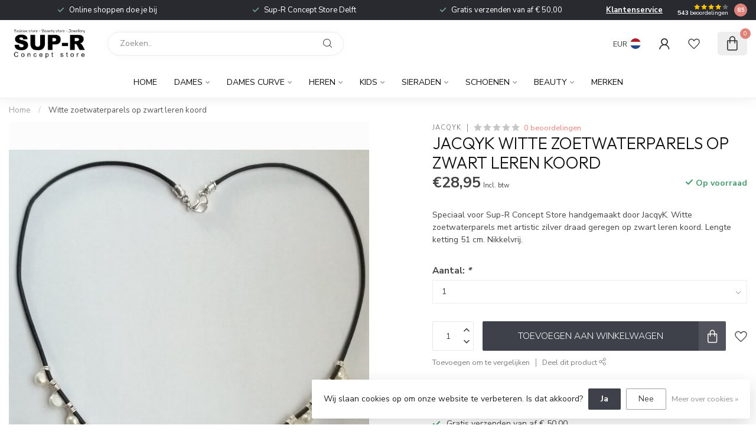

--- FILE ---
content_type: text/html;charset=utf-8
request_url: https://shop.sup-r.nl/witte-zoetwaterparels-op-zwart-leren-koord.html
body_size: 29521
content:
<!DOCTYPE html>
<html lang="nl">
  <head>
<link rel="preconnect" href="https://cdn.webshopapp.com">
<link rel="preconnect" href="https://fonts.googleapis.com">
<link rel="preconnect" href="https://fonts.gstatic.com" crossorigin>
<!--

    Theme Proxima | v1.0.0.1807202501_0_289264
    Theme designed and created by Dyvelopment - We are true e-commerce heroes!

    For custom Lightspeed eCom development or design contact us at www.dyvelopment.com

      _____                  _                                  _   
     |  __ \                | |                                | |  
     | |  | |_   ___   _____| | ___  _ __  _ __ ___   ___ _ __ | |_ 
     | |  | | | | \ \ / / _ \ |/ _ \| '_ \| '_ ` _ \ / _ \ '_ \| __|
     | |__| | |_| |\ V /  __/ | (_) | |_) | | | | | |  __/ | | | |_ 
     |_____/ \__, | \_/ \___|_|\___/| .__/|_| |_| |_|\___|_| |_|\__|
              __/ |                 | |                             
             |___/                  |_|                             
-->


<meta charset="utf-8"/>
<!-- [START] 'blocks/head.rain' -->
<!--

  (c) 2008-2026 Lightspeed Netherlands B.V.
  http://www.lightspeedhq.com
  Generated: 27-01-2026 @ 14:55:56

-->
<link rel="canonical" href="https://shop.sup-r.nl/witte-zoetwaterparels-op-zwart-leren-koord.html"/>
<link rel="alternate" href="https://shop.sup-r.nl/index.rss" type="application/rss+xml" title="Nieuwe producten"/>
<link href="https://cdn.webshopapp.com/assets/cookielaw.css?2025-02-20" rel="stylesheet" type="text/css"/>
<meta name="robots" content="noodp,noydir"/>
<meta name="google-site-verification" content="Vila"/>
<meta name="google-site-verification" content="Jack &amp; Jones"/>
<meta name="google-site-verification" content="Only &amp; Sons"/>
<meta name="google-site-verification" content="Concept Store"/>
<meta name="google-site-verification" content="Petrol industries"/>
<meta name="google-site-verification" content="Colourfull rebel"/>
<meta name="google-site-verification" content="refined department"/>
<meta property="og:url" content="https://shop.sup-r.nl/witte-zoetwaterparels-op-zwart-leren-koord.html?source=facebook"/>
<meta property="og:site_name" content="SUP-R Concept Store Delft"/>
<meta property="og:title" content="Witte zoetwaterparels op zwart leren koord"/>
<meta property="og:description" content="Speciaal voor Sup-R Concept Store handgemaakt door JacqyK. Witte zoetwaterparels met artistic zilver draad geregen op zwart leren koord. Lengte ketting 51 cm. N"/>
<meta property="og:image" content="https://cdn.webshopapp.com/shops/289264/files/442242730/jacqyk-witte-zoetwaterparels-op-zwart-leren-koord.jpg"/>
<!--[if lt IE 9]>
<script src="https://cdn.webshopapp.com/assets/html5shiv.js?2025-02-20"></script>
<![endif]-->
<!-- [END] 'blocks/head.rain' -->

<title>Witte zoetwaterparels op zwart leren koord - SUP-R Concept Store Delft</title>

<meta name="dyapps-addons-enabled" content="false">
<meta name="dyapps-addons-version" content="2022081001">
<meta name="dyapps-theme-name" content="Proxima">
<meta name="dyapps-theme-editor" content="false">

<meta name="description" content="Speciaal voor Sup-R Concept Store handgemaakt door JacqyK. Witte zoetwaterparels met artistic zilver draad geregen op zwart leren koord. Lengte ketting 51 cm. N" />
<meta name="keywords" content="JacqyK, Witte, zoetwaterparels, op, zwart, leren, koord, Vila, Vila clothes, Jack &amp; Jones, Only &amp; Sons,  refined department, Colourfull rebel, petrol, cars jeans, Vero moda, Vera moda curv, Juna Rose, Delft, Concept Store, Kledingzaak, All-in fashion" />

<meta http-equiv="X-UA-Compatible" content="IE=edge">
<meta name="viewport" content="width=device-width, initial-scale=1">

<link rel="shortcut icon" href="https://cdn.webshopapp.com/shops/289264/themes/174539/v/1812855/assets/favicon.ico?20230326155344" type="image/x-icon" />
<link rel="preload" as="image" href="https://cdn.webshopapp.com/shops/289264/themes/174539/assets/logo.png?2025011609201020210102171433">


	<link rel="preload" as="image" href="https://cdn.webshopapp.com/shops/289264/files/442242730/650x750x2/jacqyk-witte-zoetwaterparels-op-zwart-leren-koord.jpg">

<script src="https://cdn.webshopapp.com/shops/289264/themes/174539/assets/jquery-1-12-4-min.js?2025011609201020210102171433" defer></script>
<script>if(navigator.userAgent.indexOf("MSIE ") > -1 || navigator.userAgent.indexOf("Trident/") > -1) { document.write('<script src="https://cdn.webshopapp.com/shops/289264/themes/174539/assets/intersection-observer-polyfill.js?2025011609201020210102171433">\x3C/script>') }</script>

<style>/*!
 * Bootstrap Reboot v4.6.1 (https://getbootstrap.com/)
 * Copyright 2011-2021 The Bootstrap Authors
 * Copyright 2011-2021 Twitter, Inc.
 * Licensed under MIT (https://github.com/twbs/bootstrap/blob/main/LICENSE)
 * Forked from Normalize.css, licensed MIT (https://github.com/necolas/normalize.css/blob/master/LICENSE.md)
 */*,*::before,*::after{box-sizing:border-box}html{font-family:sans-serif;line-height:1.15;-webkit-text-size-adjust:100%;-webkit-tap-highlight-color:rgba(0,0,0,0)}article,aside,figcaption,figure,footer,header,hgroup,main,nav,section{display:block}body{margin:0;font-family:-apple-system,BlinkMacSystemFont,"Segoe UI",Roboto,"Helvetica Neue",Arial,"Noto Sans","Liberation Sans",sans-serif,"Apple Color Emoji","Segoe UI Emoji","Segoe UI Symbol","Noto Color Emoji";font-size:1rem;font-weight:400;line-height:1.42857143;color:#212529;text-align:left;background-color:#fff}[tabindex="-1"]:focus:not(:focus-visible){outline:0 !important}hr{box-sizing:content-box;height:0;overflow:visible}h1,h2,h3,h4,h5,h6{margin-top:0;margin-bottom:.5rem}p{margin-top:0;margin-bottom:1rem}abbr[title],abbr[data-original-title]{text-decoration:underline;text-decoration:underline dotted;cursor:help;border-bottom:0;text-decoration-skip-ink:none}address{margin-bottom:1rem;font-style:normal;line-height:inherit}ol,ul,dl{margin-top:0;margin-bottom:1rem}ol ol,ul ul,ol ul,ul ol{margin-bottom:0}dt{font-weight:700}dd{margin-bottom:.5rem;margin-left:0}blockquote{margin:0 0 1rem}b,strong{font-weight:bolder}small{font-size:80%}sub,sup{position:relative;font-size:75%;line-height:0;vertical-align:baseline}sub{bottom:-0.25em}sup{top:-0.5em}a{color:#007bff;text-decoration:none;background-color:transparent}a:hover{color:#0056b3;text-decoration:underline}a:not([href]):not([class]){color:inherit;text-decoration:none}a:not([href]):not([class]):hover{color:inherit;text-decoration:none}pre,code,kbd,samp{font-family:SFMono-Regular,Menlo,Monaco,Consolas,"Liberation Mono","Courier New",monospace;font-size:1em}pre{margin-top:0;margin-bottom:1rem;overflow:auto;-ms-overflow-style:scrollbar}figure{margin:0 0 1rem}img{vertical-align:middle;border-style:none}svg{overflow:hidden;vertical-align:middle}table{border-collapse:collapse}caption{padding-top:.75rem;padding-bottom:.75rem;color:#6c757d;text-align:left;caption-side:bottom}th{text-align:inherit;text-align:-webkit-match-parent}label{display:inline-block;margin-bottom:.5rem}button{border-radius:0}button:focus:not(:focus-visible){outline:0}input,button,select,optgroup,textarea{margin:0;font-family:inherit;font-size:inherit;line-height:inherit}button,input{overflow:visible}button,select{text-transform:none}[role=button]{cursor:pointer}select{word-wrap:normal}button,[type=button],[type=reset],[type=submit]{-webkit-appearance:button}button:not(:disabled),[type=button]:not(:disabled),[type=reset]:not(:disabled),[type=submit]:not(:disabled){cursor:pointer}button::-moz-focus-inner,[type=button]::-moz-focus-inner,[type=reset]::-moz-focus-inner,[type=submit]::-moz-focus-inner{padding:0;border-style:none}input[type=radio],input[type=checkbox]{box-sizing:border-box;padding:0}textarea{overflow:auto;resize:vertical}fieldset{min-width:0;padding:0;margin:0;border:0}legend{display:block;width:100%;max-width:100%;padding:0;margin-bottom:.5rem;font-size:1.5rem;line-height:inherit;color:inherit;white-space:normal}progress{vertical-align:baseline}[type=number]::-webkit-inner-spin-button,[type=number]::-webkit-outer-spin-button{height:auto}[type=search]{outline-offset:-2px;-webkit-appearance:none}[type=search]::-webkit-search-decoration{-webkit-appearance:none}::-webkit-file-upload-button{font:inherit;-webkit-appearance:button}output{display:inline-block}summary{display:list-item;cursor:pointer}template{display:none}[hidden]{display:none !important}/*!
 * Bootstrap Grid v4.6.1 (https://getbootstrap.com/)
 * Copyright 2011-2021 The Bootstrap Authors
 * Copyright 2011-2021 Twitter, Inc.
 * Licensed under MIT (https://github.com/twbs/bootstrap/blob/main/LICENSE)
 */html{box-sizing:border-box;-ms-overflow-style:scrollbar}*,*::before,*::after{box-sizing:inherit}.container,.container-fluid,.container-xl,.container-lg,.container-md,.container-sm{width:100%;padding-right:15px;padding-left:15px;margin-right:auto;margin-left:auto}@media(min-width: 576px){.container-sm,.container{max-width:540px}}@media(min-width: 768px){.container-md,.container-sm,.container{max-width:720px}}@media(min-width: 992px){.container-lg,.container-md,.container-sm,.container{max-width:960px}}@media(min-width: 1200px){.container-xl,.container-lg,.container-md,.container-sm,.container{max-width:1140px}}.row{display:flex;flex-wrap:wrap;margin-right:-15px;margin-left:-15px}.no-gutters{margin-right:0;margin-left:0}.no-gutters>.col,.no-gutters>[class*=col-]{padding-right:0;padding-left:0}.col-xl,.col-xl-auto,.col-xl-12,.col-xl-11,.col-xl-10,.col-xl-9,.col-xl-8,.col-xl-7,.col-xl-6,.col-xl-5,.col-xl-4,.col-xl-3,.col-xl-2,.col-xl-1,.col-lg,.col-lg-auto,.col-lg-12,.col-lg-11,.col-lg-10,.col-lg-9,.col-lg-8,.col-lg-7,.col-lg-6,.col-lg-5,.col-lg-4,.col-lg-3,.col-lg-2,.col-lg-1,.col-md,.col-md-auto,.col-md-12,.col-md-11,.col-md-10,.col-md-9,.col-md-8,.col-md-7,.col-md-6,.col-md-5,.col-md-4,.col-md-3,.col-md-2,.col-md-1,.col-sm,.col-sm-auto,.col-sm-12,.col-sm-11,.col-sm-10,.col-sm-9,.col-sm-8,.col-sm-7,.col-sm-6,.col-sm-5,.col-sm-4,.col-sm-3,.col-sm-2,.col-sm-1,.col,.col-auto,.col-12,.col-11,.col-10,.col-9,.col-8,.col-7,.col-6,.col-5,.col-4,.col-3,.col-2,.col-1{position:relative;width:100%;padding-right:15px;padding-left:15px}.col{flex-basis:0;flex-grow:1;max-width:100%}.row-cols-1>*{flex:0 0 100%;max-width:100%}.row-cols-2>*{flex:0 0 50%;max-width:50%}.row-cols-3>*{flex:0 0 33.3333333333%;max-width:33.3333333333%}.row-cols-4>*{flex:0 0 25%;max-width:25%}.row-cols-5>*{flex:0 0 20%;max-width:20%}.row-cols-6>*{flex:0 0 16.6666666667%;max-width:16.6666666667%}.col-auto{flex:0 0 auto;width:auto;max-width:100%}.col-1{flex:0 0 8.33333333%;max-width:8.33333333%}.col-2{flex:0 0 16.66666667%;max-width:16.66666667%}.col-3{flex:0 0 25%;max-width:25%}.col-4{flex:0 0 33.33333333%;max-width:33.33333333%}.col-5{flex:0 0 41.66666667%;max-width:41.66666667%}.col-6{flex:0 0 50%;max-width:50%}.col-7{flex:0 0 58.33333333%;max-width:58.33333333%}.col-8{flex:0 0 66.66666667%;max-width:66.66666667%}.col-9{flex:0 0 75%;max-width:75%}.col-10{flex:0 0 83.33333333%;max-width:83.33333333%}.col-11{flex:0 0 91.66666667%;max-width:91.66666667%}.col-12{flex:0 0 100%;max-width:100%}.order-first{order:-1}.order-last{order:13}.order-0{order:0}.order-1{order:1}.order-2{order:2}.order-3{order:3}.order-4{order:4}.order-5{order:5}.order-6{order:6}.order-7{order:7}.order-8{order:8}.order-9{order:9}.order-10{order:10}.order-11{order:11}.order-12{order:12}.offset-1{margin-left:8.33333333%}.offset-2{margin-left:16.66666667%}.offset-3{margin-left:25%}.offset-4{margin-left:33.33333333%}.offset-5{margin-left:41.66666667%}.offset-6{margin-left:50%}.offset-7{margin-left:58.33333333%}.offset-8{margin-left:66.66666667%}.offset-9{margin-left:75%}.offset-10{margin-left:83.33333333%}.offset-11{margin-left:91.66666667%}@media(min-width: 576px){.col-sm{flex-basis:0;flex-grow:1;max-width:100%}.row-cols-sm-1>*{flex:0 0 100%;max-width:100%}.row-cols-sm-2>*{flex:0 0 50%;max-width:50%}.row-cols-sm-3>*{flex:0 0 33.3333333333%;max-width:33.3333333333%}.row-cols-sm-4>*{flex:0 0 25%;max-width:25%}.row-cols-sm-5>*{flex:0 0 20%;max-width:20%}.row-cols-sm-6>*{flex:0 0 16.6666666667%;max-width:16.6666666667%}.col-sm-auto{flex:0 0 auto;width:auto;max-width:100%}.col-sm-1{flex:0 0 8.33333333%;max-width:8.33333333%}.col-sm-2{flex:0 0 16.66666667%;max-width:16.66666667%}.col-sm-3{flex:0 0 25%;max-width:25%}.col-sm-4{flex:0 0 33.33333333%;max-width:33.33333333%}.col-sm-5{flex:0 0 41.66666667%;max-width:41.66666667%}.col-sm-6{flex:0 0 50%;max-width:50%}.col-sm-7{flex:0 0 58.33333333%;max-width:58.33333333%}.col-sm-8{flex:0 0 66.66666667%;max-width:66.66666667%}.col-sm-9{flex:0 0 75%;max-width:75%}.col-sm-10{flex:0 0 83.33333333%;max-width:83.33333333%}.col-sm-11{flex:0 0 91.66666667%;max-width:91.66666667%}.col-sm-12{flex:0 0 100%;max-width:100%}.order-sm-first{order:-1}.order-sm-last{order:13}.order-sm-0{order:0}.order-sm-1{order:1}.order-sm-2{order:2}.order-sm-3{order:3}.order-sm-4{order:4}.order-sm-5{order:5}.order-sm-6{order:6}.order-sm-7{order:7}.order-sm-8{order:8}.order-sm-9{order:9}.order-sm-10{order:10}.order-sm-11{order:11}.order-sm-12{order:12}.offset-sm-0{margin-left:0}.offset-sm-1{margin-left:8.33333333%}.offset-sm-2{margin-left:16.66666667%}.offset-sm-3{margin-left:25%}.offset-sm-4{margin-left:33.33333333%}.offset-sm-5{margin-left:41.66666667%}.offset-sm-6{margin-left:50%}.offset-sm-7{margin-left:58.33333333%}.offset-sm-8{margin-left:66.66666667%}.offset-sm-9{margin-left:75%}.offset-sm-10{margin-left:83.33333333%}.offset-sm-11{margin-left:91.66666667%}}@media(min-width: 768px){.col-md{flex-basis:0;flex-grow:1;max-width:100%}.row-cols-md-1>*{flex:0 0 100%;max-width:100%}.row-cols-md-2>*{flex:0 0 50%;max-width:50%}.row-cols-md-3>*{flex:0 0 33.3333333333%;max-width:33.3333333333%}.row-cols-md-4>*{flex:0 0 25%;max-width:25%}.row-cols-md-5>*{flex:0 0 20%;max-width:20%}.row-cols-md-6>*{flex:0 0 16.6666666667%;max-width:16.6666666667%}.col-md-auto{flex:0 0 auto;width:auto;max-width:100%}.col-md-1{flex:0 0 8.33333333%;max-width:8.33333333%}.col-md-2{flex:0 0 16.66666667%;max-width:16.66666667%}.col-md-3{flex:0 0 25%;max-width:25%}.col-md-4{flex:0 0 33.33333333%;max-width:33.33333333%}.col-md-5{flex:0 0 41.66666667%;max-width:41.66666667%}.col-md-6{flex:0 0 50%;max-width:50%}.col-md-7{flex:0 0 58.33333333%;max-width:58.33333333%}.col-md-8{flex:0 0 66.66666667%;max-width:66.66666667%}.col-md-9{flex:0 0 75%;max-width:75%}.col-md-10{flex:0 0 83.33333333%;max-width:83.33333333%}.col-md-11{flex:0 0 91.66666667%;max-width:91.66666667%}.col-md-12{flex:0 0 100%;max-width:100%}.order-md-first{order:-1}.order-md-last{order:13}.order-md-0{order:0}.order-md-1{order:1}.order-md-2{order:2}.order-md-3{order:3}.order-md-4{order:4}.order-md-5{order:5}.order-md-6{order:6}.order-md-7{order:7}.order-md-8{order:8}.order-md-9{order:9}.order-md-10{order:10}.order-md-11{order:11}.order-md-12{order:12}.offset-md-0{margin-left:0}.offset-md-1{margin-left:8.33333333%}.offset-md-2{margin-left:16.66666667%}.offset-md-3{margin-left:25%}.offset-md-4{margin-left:33.33333333%}.offset-md-5{margin-left:41.66666667%}.offset-md-6{margin-left:50%}.offset-md-7{margin-left:58.33333333%}.offset-md-8{margin-left:66.66666667%}.offset-md-9{margin-left:75%}.offset-md-10{margin-left:83.33333333%}.offset-md-11{margin-left:91.66666667%}}@media(min-width: 992px){.col-lg{flex-basis:0;flex-grow:1;max-width:100%}.row-cols-lg-1>*{flex:0 0 100%;max-width:100%}.row-cols-lg-2>*{flex:0 0 50%;max-width:50%}.row-cols-lg-3>*{flex:0 0 33.3333333333%;max-width:33.3333333333%}.row-cols-lg-4>*{flex:0 0 25%;max-width:25%}.row-cols-lg-5>*{flex:0 0 20%;max-width:20%}.row-cols-lg-6>*{flex:0 0 16.6666666667%;max-width:16.6666666667%}.col-lg-auto{flex:0 0 auto;width:auto;max-width:100%}.col-lg-1{flex:0 0 8.33333333%;max-width:8.33333333%}.col-lg-2{flex:0 0 16.66666667%;max-width:16.66666667%}.col-lg-3{flex:0 0 25%;max-width:25%}.col-lg-4{flex:0 0 33.33333333%;max-width:33.33333333%}.col-lg-5{flex:0 0 41.66666667%;max-width:41.66666667%}.col-lg-6{flex:0 0 50%;max-width:50%}.col-lg-7{flex:0 0 58.33333333%;max-width:58.33333333%}.col-lg-8{flex:0 0 66.66666667%;max-width:66.66666667%}.col-lg-9{flex:0 0 75%;max-width:75%}.col-lg-10{flex:0 0 83.33333333%;max-width:83.33333333%}.col-lg-11{flex:0 0 91.66666667%;max-width:91.66666667%}.col-lg-12{flex:0 0 100%;max-width:100%}.order-lg-first{order:-1}.order-lg-last{order:13}.order-lg-0{order:0}.order-lg-1{order:1}.order-lg-2{order:2}.order-lg-3{order:3}.order-lg-4{order:4}.order-lg-5{order:5}.order-lg-6{order:6}.order-lg-7{order:7}.order-lg-8{order:8}.order-lg-9{order:9}.order-lg-10{order:10}.order-lg-11{order:11}.order-lg-12{order:12}.offset-lg-0{margin-left:0}.offset-lg-1{margin-left:8.33333333%}.offset-lg-2{margin-left:16.66666667%}.offset-lg-3{margin-left:25%}.offset-lg-4{margin-left:33.33333333%}.offset-lg-5{margin-left:41.66666667%}.offset-lg-6{margin-left:50%}.offset-lg-7{margin-left:58.33333333%}.offset-lg-8{margin-left:66.66666667%}.offset-lg-9{margin-left:75%}.offset-lg-10{margin-left:83.33333333%}.offset-lg-11{margin-left:91.66666667%}}@media(min-width: 1200px){.col-xl{flex-basis:0;flex-grow:1;max-width:100%}.row-cols-xl-1>*{flex:0 0 100%;max-width:100%}.row-cols-xl-2>*{flex:0 0 50%;max-width:50%}.row-cols-xl-3>*{flex:0 0 33.3333333333%;max-width:33.3333333333%}.row-cols-xl-4>*{flex:0 0 25%;max-width:25%}.row-cols-xl-5>*{flex:0 0 20%;max-width:20%}.row-cols-xl-6>*{flex:0 0 16.6666666667%;max-width:16.6666666667%}.col-xl-auto{flex:0 0 auto;width:auto;max-width:100%}.col-xl-1{flex:0 0 8.33333333%;max-width:8.33333333%}.col-xl-2{flex:0 0 16.66666667%;max-width:16.66666667%}.col-xl-3{flex:0 0 25%;max-width:25%}.col-xl-4{flex:0 0 33.33333333%;max-width:33.33333333%}.col-xl-5{flex:0 0 41.66666667%;max-width:41.66666667%}.col-xl-6{flex:0 0 50%;max-width:50%}.col-xl-7{flex:0 0 58.33333333%;max-width:58.33333333%}.col-xl-8{flex:0 0 66.66666667%;max-width:66.66666667%}.col-xl-9{flex:0 0 75%;max-width:75%}.col-xl-10{flex:0 0 83.33333333%;max-width:83.33333333%}.col-xl-11{flex:0 0 91.66666667%;max-width:91.66666667%}.col-xl-12{flex:0 0 100%;max-width:100%}.order-xl-first{order:-1}.order-xl-last{order:13}.order-xl-0{order:0}.order-xl-1{order:1}.order-xl-2{order:2}.order-xl-3{order:3}.order-xl-4{order:4}.order-xl-5{order:5}.order-xl-6{order:6}.order-xl-7{order:7}.order-xl-8{order:8}.order-xl-9{order:9}.order-xl-10{order:10}.order-xl-11{order:11}.order-xl-12{order:12}.offset-xl-0{margin-left:0}.offset-xl-1{margin-left:8.33333333%}.offset-xl-2{margin-left:16.66666667%}.offset-xl-3{margin-left:25%}.offset-xl-4{margin-left:33.33333333%}.offset-xl-5{margin-left:41.66666667%}.offset-xl-6{margin-left:50%}.offset-xl-7{margin-left:58.33333333%}.offset-xl-8{margin-left:66.66666667%}.offset-xl-9{margin-left:75%}.offset-xl-10{margin-left:83.33333333%}.offset-xl-11{margin-left:91.66666667%}}.d-none{display:none !important}.d-inline{display:inline !important}.d-inline-block{display:inline-block !important}.d-block{display:block !important}.d-table{display:table !important}.d-table-row{display:table-row !important}.d-table-cell{display:table-cell !important}.d-flex{display:flex !important}.d-inline-flex{display:inline-flex !important}@media(min-width: 576px){.d-sm-none{display:none !important}.d-sm-inline{display:inline !important}.d-sm-inline-block{display:inline-block !important}.d-sm-block{display:block !important}.d-sm-table{display:table !important}.d-sm-table-row{display:table-row !important}.d-sm-table-cell{display:table-cell !important}.d-sm-flex{display:flex !important}.d-sm-inline-flex{display:inline-flex !important}}@media(min-width: 768px){.d-md-none{display:none !important}.d-md-inline{display:inline !important}.d-md-inline-block{display:inline-block !important}.d-md-block{display:block !important}.d-md-table{display:table !important}.d-md-table-row{display:table-row !important}.d-md-table-cell{display:table-cell !important}.d-md-flex{display:flex !important}.d-md-inline-flex{display:inline-flex !important}}@media(min-width: 992px){.d-lg-none{display:none !important}.d-lg-inline{display:inline !important}.d-lg-inline-block{display:inline-block !important}.d-lg-block{display:block !important}.d-lg-table{display:table !important}.d-lg-table-row{display:table-row !important}.d-lg-table-cell{display:table-cell !important}.d-lg-flex{display:flex !important}.d-lg-inline-flex{display:inline-flex !important}}@media(min-width: 1200px){.d-xl-none{display:none !important}.d-xl-inline{display:inline !important}.d-xl-inline-block{display:inline-block !important}.d-xl-block{display:block !important}.d-xl-table{display:table !important}.d-xl-table-row{display:table-row !important}.d-xl-table-cell{display:table-cell !important}.d-xl-flex{display:flex !important}.d-xl-inline-flex{display:inline-flex !important}}@media print{.d-print-none{display:none !important}.d-print-inline{display:inline !important}.d-print-inline-block{display:inline-block !important}.d-print-block{display:block !important}.d-print-table{display:table !important}.d-print-table-row{display:table-row !important}.d-print-table-cell{display:table-cell !important}.d-print-flex{display:flex !important}.d-print-inline-flex{display:inline-flex !important}}.flex-row{flex-direction:row !important}.flex-column{flex-direction:column !important}.flex-row-reverse{flex-direction:row-reverse !important}.flex-column-reverse{flex-direction:column-reverse !important}.flex-wrap{flex-wrap:wrap !important}.flex-nowrap{flex-wrap:nowrap !important}.flex-wrap-reverse{flex-wrap:wrap-reverse !important}.flex-fill{flex:1 1 auto !important}.flex-grow-0{flex-grow:0 !important}.flex-grow-1{flex-grow:1 !important}.flex-shrink-0{flex-shrink:0 !important}.flex-shrink-1{flex-shrink:1 !important}.justify-content-start{justify-content:flex-start !important}.justify-content-end{justify-content:flex-end !important}.justify-content-center{justify-content:center !important}.justify-content-between{justify-content:space-between !important}.justify-content-around{justify-content:space-around !important}.align-items-start{align-items:flex-start !important}.align-items-end{align-items:flex-end !important}.align-items-center{align-items:center !important}.align-items-baseline{align-items:baseline !important}.align-items-stretch{align-items:stretch !important}.align-content-start{align-content:flex-start !important}.align-content-end{align-content:flex-end !important}.align-content-center{align-content:center !important}.align-content-between{align-content:space-between !important}.align-content-around{align-content:space-around !important}.align-content-stretch{align-content:stretch !important}.align-self-auto{align-self:auto !important}.align-self-start{align-self:flex-start !important}.align-self-end{align-self:flex-end !important}.align-self-center{align-self:center !important}.align-self-baseline{align-self:baseline !important}.align-self-stretch{align-self:stretch !important}@media(min-width: 576px){.flex-sm-row{flex-direction:row !important}.flex-sm-column{flex-direction:column !important}.flex-sm-row-reverse{flex-direction:row-reverse !important}.flex-sm-column-reverse{flex-direction:column-reverse !important}.flex-sm-wrap{flex-wrap:wrap !important}.flex-sm-nowrap{flex-wrap:nowrap !important}.flex-sm-wrap-reverse{flex-wrap:wrap-reverse !important}.flex-sm-fill{flex:1 1 auto !important}.flex-sm-grow-0{flex-grow:0 !important}.flex-sm-grow-1{flex-grow:1 !important}.flex-sm-shrink-0{flex-shrink:0 !important}.flex-sm-shrink-1{flex-shrink:1 !important}.justify-content-sm-start{justify-content:flex-start !important}.justify-content-sm-end{justify-content:flex-end !important}.justify-content-sm-center{justify-content:center !important}.justify-content-sm-between{justify-content:space-between !important}.justify-content-sm-around{justify-content:space-around !important}.align-items-sm-start{align-items:flex-start !important}.align-items-sm-end{align-items:flex-end !important}.align-items-sm-center{align-items:center !important}.align-items-sm-baseline{align-items:baseline !important}.align-items-sm-stretch{align-items:stretch !important}.align-content-sm-start{align-content:flex-start !important}.align-content-sm-end{align-content:flex-end !important}.align-content-sm-center{align-content:center !important}.align-content-sm-between{align-content:space-between !important}.align-content-sm-around{align-content:space-around !important}.align-content-sm-stretch{align-content:stretch !important}.align-self-sm-auto{align-self:auto !important}.align-self-sm-start{align-self:flex-start !important}.align-self-sm-end{align-self:flex-end !important}.align-self-sm-center{align-self:center !important}.align-self-sm-baseline{align-self:baseline !important}.align-self-sm-stretch{align-self:stretch !important}}@media(min-width: 768px){.flex-md-row{flex-direction:row !important}.flex-md-column{flex-direction:column !important}.flex-md-row-reverse{flex-direction:row-reverse !important}.flex-md-column-reverse{flex-direction:column-reverse !important}.flex-md-wrap{flex-wrap:wrap !important}.flex-md-nowrap{flex-wrap:nowrap !important}.flex-md-wrap-reverse{flex-wrap:wrap-reverse !important}.flex-md-fill{flex:1 1 auto !important}.flex-md-grow-0{flex-grow:0 !important}.flex-md-grow-1{flex-grow:1 !important}.flex-md-shrink-0{flex-shrink:0 !important}.flex-md-shrink-1{flex-shrink:1 !important}.justify-content-md-start{justify-content:flex-start !important}.justify-content-md-end{justify-content:flex-end !important}.justify-content-md-center{justify-content:center !important}.justify-content-md-between{justify-content:space-between !important}.justify-content-md-around{justify-content:space-around !important}.align-items-md-start{align-items:flex-start !important}.align-items-md-end{align-items:flex-end !important}.align-items-md-center{align-items:center !important}.align-items-md-baseline{align-items:baseline !important}.align-items-md-stretch{align-items:stretch !important}.align-content-md-start{align-content:flex-start !important}.align-content-md-end{align-content:flex-end !important}.align-content-md-center{align-content:center !important}.align-content-md-between{align-content:space-between !important}.align-content-md-around{align-content:space-around !important}.align-content-md-stretch{align-content:stretch !important}.align-self-md-auto{align-self:auto !important}.align-self-md-start{align-self:flex-start !important}.align-self-md-end{align-self:flex-end !important}.align-self-md-center{align-self:center !important}.align-self-md-baseline{align-self:baseline !important}.align-self-md-stretch{align-self:stretch !important}}@media(min-width: 992px){.flex-lg-row{flex-direction:row !important}.flex-lg-column{flex-direction:column !important}.flex-lg-row-reverse{flex-direction:row-reverse !important}.flex-lg-column-reverse{flex-direction:column-reverse !important}.flex-lg-wrap{flex-wrap:wrap !important}.flex-lg-nowrap{flex-wrap:nowrap !important}.flex-lg-wrap-reverse{flex-wrap:wrap-reverse !important}.flex-lg-fill{flex:1 1 auto !important}.flex-lg-grow-0{flex-grow:0 !important}.flex-lg-grow-1{flex-grow:1 !important}.flex-lg-shrink-0{flex-shrink:0 !important}.flex-lg-shrink-1{flex-shrink:1 !important}.justify-content-lg-start{justify-content:flex-start !important}.justify-content-lg-end{justify-content:flex-end !important}.justify-content-lg-center{justify-content:center !important}.justify-content-lg-between{justify-content:space-between !important}.justify-content-lg-around{justify-content:space-around !important}.align-items-lg-start{align-items:flex-start !important}.align-items-lg-end{align-items:flex-end !important}.align-items-lg-center{align-items:center !important}.align-items-lg-baseline{align-items:baseline !important}.align-items-lg-stretch{align-items:stretch !important}.align-content-lg-start{align-content:flex-start !important}.align-content-lg-end{align-content:flex-end !important}.align-content-lg-center{align-content:center !important}.align-content-lg-between{align-content:space-between !important}.align-content-lg-around{align-content:space-around !important}.align-content-lg-stretch{align-content:stretch !important}.align-self-lg-auto{align-self:auto !important}.align-self-lg-start{align-self:flex-start !important}.align-self-lg-end{align-self:flex-end !important}.align-self-lg-center{align-self:center !important}.align-self-lg-baseline{align-self:baseline !important}.align-self-lg-stretch{align-self:stretch !important}}@media(min-width: 1200px){.flex-xl-row{flex-direction:row !important}.flex-xl-column{flex-direction:column !important}.flex-xl-row-reverse{flex-direction:row-reverse !important}.flex-xl-column-reverse{flex-direction:column-reverse !important}.flex-xl-wrap{flex-wrap:wrap !important}.flex-xl-nowrap{flex-wrap:nowrap !important}.flex-xl-wrap-reverse{flex-wrap:wrap-reverse !important}.flex-xl-fill{flex:1 1 auto !important}.flex-xl-grow-0{flex-grow:0 !important}.flex-xl-grow-1{flex-grow:1 !important}.flex-xl-shrink-0{flex-shrink:0 !important}.flex-xl-shrink-1{flex-shrink:1 !important}.justify-content-xl-start{justify-content:flex-start !important}.justify-content-xl-end{justify-content:flex-end !important}.justify-content-xl-center{justify-content:center !important}.justify-content-xl-between{justify-content:space-between !important}.justify-content-xl-around{justify-content:space-around !important}.align-items-xl-start{align-items:flex-start !important}.align-items-xl-end{align-items:flex-end !important}.align-items-xl-center{align-items:center !important}.align-items-xl-baseline{align-items:baseline !important}.align-items-xl-stretch{align-items:stretch !important}.align-content-xl-start{align-content:flex-start !important}.align-content-xl-end{align-content:flex-end !important}.align-content-xl-center{align-content:center !important}.align-content-xl-between{align-content:space-between !important}.align-content-xl-around{align-content:space-around !important}.align-content-xl-stretch{align-content:stretch !important}.align-self-xl-auto{align-self:auto !important}.align-self-xl-start{align-self:flex-start !important}.align-self-xl-end{align-self:flex-end !important}.align-self-xl-center{align-self:center !important}.align-self-xl-baseline{align-self:baseline !important}.align-self-xl-stretch{align-self:stretch !important}}.m-0{margin:0 !important}.mt-0,.my-0{margin-top:0 !important}.mr-0,.mx-0{margin-right:0 !important}.mb-0,.my-0{margin-bottom:0 !important}.ml-0,.mx-0{margin-left:0 !important}.m-1{margin:5px !important}.mt-1,.my-1{margin-top:5px !important}.mr-1,.mx-1{margin-right:5px !important}.mb-1,.my-1{margin-bottom:5px !important}.ml-1,.mx-1{margin-left:5px !important}.m-2{margin:10px !important}.mt-2,.my-2{margin-top:10px !important}.mr-2,.mx-2{margin-right:10px !important}.mb-2,.my-2{margin-bottom:10px !important}.ml-2,.mx-2{margin-left:10px !important}.m-3{margin:15px !important}.mt-3,.my-3{margin-top:15px !important}.mr-3,.mx-3{margin-right:15px !important}.mb-3,.my-3{margin-bottom:15px !important}.ml-3,.mx-3{margin-left:15px !important}.m-4{margin:30px !important}.mt-4,.my-4{margin-top:30px !important}.mr-4,.mx-4{margin-right:30px !important}.mb-4,.my-4{margin-bottom:30px !important}.ml-4,.mx-4{margin-left:30px !important}.m-5{margin:50px !important}.mt-5,.my-5{margin-top:50px !important}.mr-5,.mx-5{margin-right:50px !important}.mb-5,.my-5{margin-bottom:50px !important}.ml-5,.mx-5{margin-left:50px !important}.m-6{margin:80px !important}.mt-6,.my-6{margin-top:80px !important}.mr-6,.mx-6{margin-right:80px !important}.mb-6,.my-6{margin-bottom:80px !important}.ml-6,.mx-6{margin-left:80px !important}.p-0{padding:0 !important}.pt-0,.py-0{padding-top:0 !important}.pr-0,.px-0{padding-right:0 !important}.pb-0,.py-0{padding-bottom:0 !important}.pl-0,.px-0{padding-left:0 !important}.p-1{padding:5px !important}.pt-1,.py-1{padding-top:5px !important}.pr-1,.px-1{padding-right:5px !important}.pb-1,.py-1{padding-bottom:5px !important}.pl-1,.px-1{padding-left:5px !important}.p-2{padding:10px !important}.pt-2,.py-2{padding-top:10px !important}.pr-2,.px-2{padding-right:10px !important}.pb-2,.py-2{padding-bottom:10px !important}.pl-2,.px-2{padding-left:10px !important}.p-3{padding:15px !important}.pt-3,.py-3{padding-top:15px !important}.pr-3,.px-3{padding-right:15px !important}.pb-3,.py-3{padding-bottom:15px !important}.pl-3,.px-3{padding-left:15px !important}.p-4{padding:30px !important}.pt-4,.py-4{padding-top:30px !important}.pr-4,.px-4{padding-right:30px !important}.pb-4,.py-4{padding-bottom:30px !important}.pl-4,.px-4{padding-left:30px !important}.p-5{padding:50px !important}.pt-5,.py-5{padding-top:50px !important}.pr-5,.px-5{padding-right:50px !important}.pb-5,.py-5{padding-bottom:50px !important}.pl-5,.px-5{padding-left:50px !important}.p-6{padding:80px !important}.pt-6,.py-6{padding-top:80px !important}.pr-6,.px-6{padding-right:80px !important}.pb-6,.py-6{padding-bottom:80px !important}.pl-6,.px-6{padding-left:80px !important}.m-n1{margin:-5px !important}.mt-n1,.my-n1{margin-top:-5px !important}.mr-n1,.mx-n1{margin-right:-5px !important}.mb-n1,.my-n1{margin-bottom:-5px !important}.ml-n1,.mx-n1{margin-left:-5px !important}.m-n2{margin:-10px !important}.mt-n2,.my-n2{margin-top:-10px !important}.mr-n2,.mx-n2{margin-right:-10px !important}.mb-n2,.my-n2{margin-bottom:-10px !important}.ml-n2,.mx-n2{margin-left:-10px !important}.m-n3{margin:-15px !important}.mt-n3,.my-n3{margin-top:-15px !important}.mr-n3,.mx-n3{margin-right:-15px !important}.mb-n3,.my-n3{margin-bottom:-15px !important}.ml-n3,.mx-n3{margin-left:-15px !important}.m-n4{margin:-30px !important}.mt-n4,.my-n4{margin-top:-30px !important}.mr-n4,.mx-n4{margin-right:-30px !important}.mb-n4,.my-n4{margin-bottom:-30px !important}.ml-n4,.mx-n4{margin-left:-30px !important}.m-n5{margin:-50px !important}.mt-n5,.my-n5{margin-top:-50px !important}.mr-n5,.mx-n5{margin-right:-50px !important}.mb-n5,.my-n5{margin-bottom:-50px !important}.ml-n5,.mx-n5{margin-left:-50px !important}.m-n6{margin:-80px !important}.mt-n6,.my-n6{margin-top:-80px !important}.mr-n6,.mx-n6{margin-right:-80px !important}.mb-n6,.my-n6{margin-bottom:-80px !important}.ml-n6,.mx-n6{margin-left:-80px !important}.m-auto{margin:auto !important}.mt-auto,.my-auto{margin-top:auto !important}.mr-auto,.mx-auto{margin-right:auto !important}.mb-auto,.my-auto{margin-bottom:auto !important}.ml-auto,.mx-auto{margin-left:auto !important}@media(min-width: 576px){.m-sm-0{margin:0 !important}.mt-sm-0,.my-sm-0{margin-top:0 !important}.mr-sm-0,.mx-sm-0{margin-right:0 !important}.mb-sm-0,.my-sm-0{margin-bottom:0 !important}.ml-sm-0,.mx-sm-0{margin-left:0 !important}.m-sm-1{margin:5px !important}.mt-sm-1,.my-sm-1{margin-top:5px !important}.mr-sm-1,.mx-sm-1{margin-right:5px !important}.mb-sm-1,.my-sm-1{margin-bottom:5px !important}.ml-sm-1,.mx-sm-1{margin-left:5px !important}.m-sm-2{margin:10px !important}.mt-sm-2,.my-sm-2{margin-top:10px !important}.mr-sm-2,.mx-sm-2{margin-right:10px !important}.mb-sm-2,.my-sm-2{margin-bottom:10px !important}.ml-sm-2,.mx-sm-2{margin-left:10px !important}.m-sm-3{margin:15px !important}.mt-sm-3,.my-sm-3{margin-top:15px !important}.mr-sm-3,.mx-sm-3{margin-right:15px !important}.mb-sm-3,.my-sm-3{margin-bottom:15px !important}.ml-sm-3,.mx-sm-3{margin-left:15px !important}.m-sm-4{margin:30px !important}.mt-sm-4,.my-sm-4{margin-top:30px !important}.mr-sm-4,.mx-sm-4{margin-right:30px !important}.mb-sm-4,.my-sm-4{margin-bottom:30px !important}.ml-sm-4,.mx-sm-4{margin-left:30px !important}.m-sm-5{margin:50px !important}.mt-sm-5,.my-sm-5{margin-top:50px !important}.mr-sm-5,.mx-sm-5{margin-right:50px !important}.mb-sm-5,.my-sm-5{margin-bottom:50px !important}.ml-sm-5,.mx-sm-5{margin-left:50px !important}.m-sm-6{margin:80px !important}.mt-sm-6,.my-sm-6{margin-top:80px !important}.mr-sm-6,.mx-sm-6{margin-right:80px !important}.mb-sm-6,.my-sm-6{margin-bottom:80px !important}.ml-sm-6,.mx-sm-6{margin-left:80px !important}.p-sm-0{padding:0 !important}.pt-sm-0,.py-sm-0{padding-top:0 !important}.pr-sm-0,.px-sm-0{padding-right:0 !important}.pb-sm-0,.py-sm-0{padding-bottom:0 !important}.pl-sm-0,.px-sm-0{padding-left:0 !important}.p-sm-1{padding:5px !important}.pt-sm-1,.py-sm-1{padding-top:5px !important}.pr-sm-1,.px-sm-1{padding-right:5px !important}.pb-sm-1,.py-sm-1{padding-bottom:5px !important}.pl-sm-1,.px-sm-1{padding-left:5px !important}.p-sm-2{padding:10px !important}.pt-sm-2,.py-sm-2{padding-top:10px !important}.pr-sm-2,.px-sm-2{padding-right:10px !important}.pb-sm-2,.py-sm-2{padding-bottom:10px !important}.pl-sm-2,.px-sm-2{padding-left:10px !important}.p-sm-3{padding:15px !important}.pt-sm-3,.py-sm-3{padding-top:15px !important}.pr-sm-3,.px-sm-3{padding-right:15px !important}.pb-sm-3,.py-sm-3{padding-bottom:15px !important}.pl-sm-3,.px-sm-3{padding-left:15px !important}.p-sm-4{padding:30px !important}.pt-sm-4,.py-sm-4{padding-top:30px !important}.pr-sm-4,.px-sm-4{padding-right:30px !important}.pb-sm-4,.py-sm-4{padding-bottom:30px !important}.pl-sm-4,.px-sm-4{padding-left:30px !important}.p-sm-5{padding:50px !important}.pt-sm-5,.py-sm-5{padding-top:50px !important}.pr-sm-5,.px-sm-5{padding-right:50px !important}.pb-sm-5,.py-sm-5{padding-bottom:50px !important}.pl-sm-5,.px-sm-5{padding-left:50px !important}.p-sm-6{padding:80px !important}.pt-sm-6,.py-sm-6{padding-top:80px !important}.pr-sm-6,.px-sm-6{padding-right:80px !important}.pb-sm-6,.py-sm-6{padding-bottom:80px !important}.pl-sm-6,.px-sm-6{padding-left:80px !important}.m-sm-n1{margin:-5px !important}.mt-sm-n1,.my-sm-n1{margin-top:-5px !important}.mr-sm-n1,.mx-sm-n1{margin-right:-5px !important}.mb-sm-n1,.my-sm-n1{margin-bottom:-5px !important}.ml-sm-n1,.mx-sm-n1{margin-left:-5px !important}.m-sm-n2{margin:-10px !important}.mt-sm-n2,.my-sm-n2{margin-top:-10px !important}.mr-sm-n2,.mx-sm-n2{margin-right:-10px !important}.mb-sm-n2,.my-sm-n2{margin-bottom:-10px !important}.ml-sm-n2,.mx-sm-n2{margin-left:-10px !important}.m-sm-n3{margin:-15px !important}.mt-sm-n3,.my-sm-n3{margin-top:-15px !important}.mr-sm-n3,.mx-sm-n3{margin-right:-15px !important}.mb-sm-n3,.my-sm-n3{margin-bottom:-15px !important}.ml-sm-n3,.mx-sm-n3{margin-left:-15px !important}.m-sm-n4{margin:-30px !important}.mt-sm-n4,.my-sm-n4{margin-top:-30px !important}.mr-sm-n4,.mx-sm-n4{margin-right:-30px !important}.mb-sm-n4,.my-sm-n4{margin-bottom:-30px !important}.ml-sm-n4,.mx-sm-n4{margin-left:-30px !important}.m-sm-n5{margin:-50px !important}.mt-sm-n5,.my-sm-n5{margin-top:-50px !important}.mr-sm-n5,.mx-sm-n5{margin-right:-50px !important}.mb-sm-n5,.my-sm-n5{margin-bottom:-50px !important}.ml-sm-n5,.mx-sm-n5{margin-left:-50px !important}.m-sm-n6{margin:-80px !important}.mt-sm-n6,.my-sm-n6{margin-top:-80px !important}.mr-sm-n6,.mx-sm-n6{margin-right:-80px !important}.mb-sm-n6,.my-sm-n6{margin-bottom:-80px !important}.ml-sm-n6,.mx-sm-n6{margin-left:-80px !important}.m-sm-auto{margin:auto !important}.mt-sm-auto,.my-sm-auto{margin-top:auto !important}.mr-sm-auto,.mx-sm-auto{margin-right:auto !important}.mb-sm-auto,.my-sm-auto{margin-bottom:auto !important}.ml-sm-auto,.mx-sm-auto{margin-left:auto !important}}@media(min-width: 768px){.m-md-0{margin:0 !important}.mt-md-0,.my-md-0{margin-top:0 !important}.mr-md-0,.mx-md-0{margin-right:0 !important}.mb-md-0,.my-md-0{margin-bottom:0 !important}.ml-md-0,.mx-md-0{margin-left:0 !important}.m-md-1{margin:5px !important}.mt-md-1,.my-md-1{margin-top:5px !important}.mr-md-1,.mx-md-1{margin-right:5px !important}.mb-md-1,.my-md-1{margin-bottom:5px !important}.ml-md-1,.mx-md-1{margin-left:5px !important}.m-md-2{margin:10px !important}.mt-md-2,.my-md-2{margin-top:10px !important}.mr-md-2,.mx-md-2{margin-right:10px !important}.mb-md-2,.my-md-2{margin-bottom:10px !important}.ml-md-2,.mx-md-2{margin-left:10px !important}.m-md-3{margin:15px !important}.mt-md-3,.my-md-3{margin-top:15px !important}.mr-md-3,.mx-md-3{margin-right:15px !important}.mb-md-3,.my-md-3{margin-bottom:15px !important}.ml-md-3,.mx-md-3{margin-left:15px !important}.m-md-4{margin:30px !important}.mt-md-4,.my-md-4{margin-top:30px !important}.mr-md-4,.mx-md-4{margin-right:30px !important}.mb-md-4,.my-md-4{margin-bottom:30px !important}.ml-md-4,.mx-md-4{margin-left:30px !important}.m-md-5{margin:50px !important}.mt-md-5,.my-md-5{margin-top:50px !important}.mr-md-5,.mx-md-5{margin-right:50px !important}.mb-md-5,.my-md-5{margin-bottom:50px !important}.ml-md-5,.mx-md-5{margin-left:50px !important}.m-md-6{margin:80px !important}.mt-md-6,.my-md-6{margin-top:80px !important}.mr-md-6,.mx-md-6{margin-right:80px !important}.mb-md-6,.my-md-6{margin-bottom:80px !important}.ml-md-6,.mx-md-6{margin-left:80px !important}.p-md-0{padding:0 !important}.pt-md-0,.py-md-0{padding-top:0 !important}.pr-md-0,.px-md-0{padding-right:0 !important}.pb-md-0,.py-md-0{padding-bottom:0 !important}.pl-md-0,.px-md-0{padding-left:0 !important}.p-md-1{padding:5px !important}.pt-md-1,.py-md-1{padding-top:5px !important}.pr-md-1,.px-md-1{padding-right:5px !important}.pb-md-1,.py-md-1{padding-bottom:5px !important}.pl-md-1,.px-md-1{padding-left:5px !important}.p-md-2{padding:10px !important}.pt-md-2,.py-md-2{padding-top:10px !important}.pr-md-2,.px-md-2{padding-right:10px !important}.pb-md-2,.py-md-2{padding-bottom:10px !important}.pl-md-2,.px-md-2{padding-left:10px !important}.p-md-3{padding:15px !important}.pt-md-3,.py-md-3{padding-top:15px !important}.pr-md-3,.px-md-3{padding-right:15px !important}.pb-md-3,.py-md-3{padding-bottom:15px !important}.pl-md-3,.px-md-3{padding-left:15px !important}.p-md-4{padding:30px !important}.pt-md-4,.py-md-4{padding-top:30px !important}.pr-md-4,.px-md-4{padding-right:30px !important}.pb-md-4,.py-md-4{padding-bottom:30px !important}.pl-md-4,.px-md-4{padding-left:30px !important}.p-md-5{padding:50px !important}.pt-md-5,.py-md-5{padding-top:50px !important}.pr-md-5,.px-md-5{padding-right:50px !important}.pb-md-5,.py-md-5{padding-bottom:50px !important}.pl-md-5,.px-md-5{padding-left:50px !important}.p-md-6{padding:80px !important}.pt-md-6,.py-md-6{padding-top:80px !important}.pr-md-6,.px-md-6{padding-right:80px !important}.pb-md-6,.py-md-6{padding-bottom:80px !important}.pl-md-6,.px-md-6{padding-left:80px !important}.m-md-n1{margin:-5px !important}.mt-md-n1,.my-md-n1{margin-top:-5px !important}.mr-md-n1,.mx-md-n1{margin-right:-5px !important}.mb-md-n1,.my-md-n1{margin-bottom:-5px !important}.ml-md-n1,.mx-md-n1{margin-left:-5px !important}.m-md-n2{margin:-10px !important}.mt-md-n2,.my-md-n2{margin-top:-10px !important}.mr-md-n2,.mx-md-n2{margin-right:-10px !important}.mb-md-n2,.my-md-n2{margin-bottom:-10px !important}.ml-md-n2,.mx-md-n2{margin-left:-10px !important}.m-md-n3{margin:-15px !important}.mt-md-n3,.my-md-n3{margin-top:-15px !important}.mr-md-n3,.mx-md-n3{margin-right:-15px !important}.mb-md-n3,.my-md-n3{margin-bottom:-15px !important}.ml-md-n3,.mx-md-n3{margin-left:-15px !important}.m-md-n4{margin:-30px !important}.mt-md-n4,.my-md-n4{margin-top:-30px !important}.mr-md-n4,.mx-md-n4{margin-right:-30px !important}.mb-md-n4,.my-md-n4{margin-bottom:-30px !important}.ml-md-n4,.mx-md-n4{margin-left:-30px !important}.m-md-n5{margin:-50px !important}.mt-md-n5,.my-md-n5{margin-top:-50px !important}.mr-md-n5,.mx-md-n5{margin-right:-50px !important}.mb-md-n5,.my-md-n5{margin-bottom:-50px !important}.ml-md-n5,.mx-md-n5{margin-left:-50px !important}.m-md-n6{margin:-80px !important}.mt-md-n6,.my-md-n6{margin-top:-80px !important}.mr-md-n6,.mx-md-n6{margin-right:-80px !important}.mb-md-n6,.my-md-n6{margin-bottom:-80px !important}.ml-md-n6,.mx-md-n6{margin-left:-80px !important}.m-md-auto{margin:auto !important}.mt-md-auto,.my-md-auto{margin-top:auto !important}.mr-md-auto,.mx-md-auto{margin-right:auto !important}.mb-md-auto,.my-md-auto{margin-bottom:auto !important}.ml-md-auto,.mx-md-auto{margin-left:auto !important}}@media(min-width: 992px){.m-lg-0{margin:0 !important}.mt-lg-0,.my-lg-0{margin-top:0 !important}.mr-lg-0,.mx-lg-0{margin-right:0 !important}.mb-lg-0,.my-lg-0{margin-bottom:0 !important}.ml-lg-0,.mx-lg-0{margin-left:0 !important}.m-lg-1{margin:5px !important}.mt-lg-1,.my-lg-1{margin-top:5px !important}.mr-lg-1,.mx-lg-1{margin-right:5px !important}.mb-lg-1,.my-lg-1{margin-bottom:5px !important}.ml-lg-1,.mx-lg-1{margin-left:5px !important}.m-lg-2{margin:10px !important}.mt-lg-2,.my-lg-2{margin-top:10px !important}.mr-lg-2,.mx-lg-2{margin-right:10px !important}.mb-lg-2,.my-lg-2{margin-bottom:10px !important}.ml-lg-2,.mx-lg-2{margin-left:10px !important}.m-lg-3{margin:15px !important}.mt-lg-3,.my-lg-3{margin-top:15px !important}.mr-lg-3,.mx-lg-3{margin-right:15px !important}.mb-lg-3,.my-lg-3{margin-bottom:15px !important}.ml-lg-3,.mx-lg-3{margin-left:15px !important}.m-lg-4{margin:30px !important}.mt-lg-4,.my-lg-4{margin-top:30px !important}.mr-lg-4,.mx-lg-4{margin-right:30px !important}.mb-lg-4,.my-lg-4{margin-bottom:30px !important}.ml-lg-4,.mx-lg-4{margin-left:30px !important}.m-lg-5{margin:50px !important}.mt-lg-5,.my-lg-5{margin-top:50px !important}.mr-lg-5,.mx-lg-5{margin-right:50px !important}.mb-lg-5,.my-lg-5{margin-bottom:50px !important}.ml-lg-5,.mx-lg-5{margin-left:50px !important}.m-lg-6{margin:80px !important}.mt-lg-6,.my-lg-6{margin-top:80px !important}.mr-lg-6,.mx-lg-6{margin-right:80px !important}.mb-lg-6,.my-lg-6{margin-bottom:80px !important}.ml-lg-6,.mx-lg-6{margin-left:80px !important}.p-lg-0{padding:0 !important}.pt-lg-0,.py-lg-0{padding-top:0 !important}.pr-lg-0,.px-lg-0{padding-right:0 !important}.pb-lg-0,.py-lg-0{padding-bottom:0 !important}.pl-lg-0,.px-lg-0{padding-left:0 !important}.p-lg-1{padding:5px !important}.pt-lg-1,.py-lg-1{padding-top:5px !important}.pr-lg-1,.px-lg-1{padding-right:5px !important}.pb-lg-1,.py-lg-1{padding-bottom:5px !important}.pl-lg-1,.px-lg-1{padding-left:5px !important}.p-lg-2{padding:10px !important}.pt-lg-2,.py-lg-2{padding-top:10px !important}.pr-lg-2,.px-lg-2{padding-right:10px !important}.pb-lg-2,.py-lg-2{padding-bottom:10px !important}.pl-lg-2,.px-lg-2{padding-left:10px !important}.p-lg-3{padding:15px !important}.pt-lg-3,.py-lg-3{padding-top:15px !important}.pr-lg-3,.px-lg-3{padding-right:15px !important}.pb-lg-3,.py-lg-3{padding-bottom:15px !important}.pl-lg-3,.px-lg-3{padding-left:15px !important}.p-lg-4{padding:30px !important}.pt-lg-4,.py-lg-4{padding-top:30px !important}.pr-lg-4,.px-lg-4{padding-right:30px !important}.pb-lg-4,.py-lg-4{padding-bottom:30px !important}.pl-lg-4,.px-lg-4{padding-left:30px !important}.p-lg-5{padding:50px !important}.pt-lg-5,.py-lg-5{padding-top:50px !important}.pr-lg-5,.px-lg-5{padding-right:50px !important}.pb-lg-5,.py-lg-5{padding-bottom:50px !important}.pl-lg-5,.px-lg-5{padding-left:50px !important}.p-lg-6{padding:80px !important}.pt-lg-6,.py-lg-6{padding-top:80px !important}.pr-lg-6,.px-lg-6{padding-right:80px !important}.pb-lg-6,.py-lg-6{padding-bottom:80px !important}.pl-lg-6,.px-lg-6{padding-left:80px !important}.m-lg-n1{margin:-5px !important}.mt-lg-n1,.my-lg-n1{margin-top:-5px !important}.mr-lg-n1,.mx-lg-n1{margin-right:-5px !important}.mb-lg-n1,.my-lg-n1{margin-bottom:-5px !important}.ml-lg-n1,.mx-lg-n1{margin-left:-5px !important}.m-lg-n2{margin:-10px !important}.mt-lg-n2,.my-lg-n2{margin-top:-10px !important}.mr-lg-n2,.mx-lg-n2{margin-right:-10px !important}.mb-lg-n2,.my-lg-n2{margin-bottom:-10px !important}.ml-lg-n2,.mx-lg-n2{margin-left:-10px !important}.m-lg-n3{margin:-15px !important}.mt-lg-n3,.my-lg-n3{margin-top:-15px !important}.mr-lg-n3,.mx-lg-n3{margin-right:-15px !important}.mb-lg-n3,.my-lg-n3{margin-bottom:-15px !important}.ml-lg-n3,.mx-lg-n3{margin-left:-15px !important}.m-lg-n4{margin:-30px !important}.mt-lg-n4,.my-lg-n4{margin-top:-30px !important}.mr-lg-n4,.mx-lg-n4{margin-right:-30px !important}.mb-lg-n4,.my-lg-n4{margin-bottom:-30px !important}.ml-lg-n4,.mx-lg-n4{margin-left:-30px !important}.m-lg-n5{margin:-50px !important}.mt-lg-n5,.my-lg-n5{margin-top:-50px !important}.mr-lg-n5,.mx-lg-n5{margin-right:-50px !important}.mb-lg-n5,.my-lg-n5{margin-bottom:-50px !important}.ml-lg-n5,.mx-lg-n5{margin-left:-50px !important}.m-lg-n6{margin:-80px !important}.mt-lg-n6,.my-lg-n6{margin-top:-80px !important}.mr-lg-n6,.mx-lg-n6{margin-right:-80px !important}.mb-lg-n6,.my-lg-n6{margin-bottom:-80px !important}.ml-lg-n6,.mx-lg-n6{margin-left:-80px !important}.m-lg-auto{margin:auto !important}.mt-lg-auto,.my-lg-auto{margin-top:auto !important}.mr-lg-auto,.mx-lg-auto{margin-right:auto !important}.mb-lg-auto,.my-lg-auto{margin-bottom:auto !important}.ml-lg-auto,.mx-lg-auto{margin-left:auto !important}}@media(min-width: 1200px){.m-xl-0{margin:0 !important}.mt-xl-0,.my-xl-0{margin-top:0 !important}.mr-xl-0,.mx-xl-0{margin-right:0 !important}.mb-xl-0,.my-xl-0{margin-bottom:0 !important}.ml-xl-0,.mx-xl-0{margin-left:0 !important}.m-xl-1{margin:5px !important}.mt-xl-1,.my-xl-1{margin-top:5px !important}.mr-xl-1,.mx-xl-1{margin-right:5px !important}.mb-xl-1,.my-xl-1{margin-bottom:5px !important}.ml-xl-1,.mx-xl-1{margin-left:5px !important}.m-xl-2{margin:10px !important}.mt-xl-2,.my-xl-2{margin-top:10px !important}.mr-xl-2,.mx-xl-2{margin-right:10px !important}.mb-xl-2,.my-xl-2{margin-bottom:10px !important}.ml-xl-2,.mx-xl-2{margin-left:10px !important}.m-xl-3{margin:15px !important}.mt-xl-3,.my-xl-3{margin-top:15px !important}.mr-xl-3,.mx-xl-3{margin-right:15px !important}.mb-xl-3,.my-xl-3{margin-bottom:15px !important}.ml-xl-3,.mx-xl-3{margin-left:15px !important}.m-xl-4{margin:30px !important}.mt-xl-4,.my-xl-4{margin-top:30px !important}.mr-xl-4,.mx-xl-4{margin-right:30px !important}.mb-xl-4,.my-xl-4{margin-bottom:30px !important}.ml-xl-4,.mx-xl-4{margin-left:30px !important}.m-xl-5{margin:50px !important}.mt-xl-5,.my-xl-5{margin-top:50px !important}.mr-xl-5,.mx-xl-5{margin-right:50px !important}.mb-xl-5,.my-xl-5{margin-bottom:50px !important}.ml-xl-5,.mx-xl-5{margin-left:50px !important}.m-xl-6{margin:80px !important}.mt-xl-6,.my-xl-6{margin-top:80px !important}.mr-xl-6,.mx-xl-6{margin-right:80px !important}.mb-xl-6,.my-xl-6{margin-bottom:80px !important}.ml-xl-6,.mx-xl-6{margin-left:80px !important}.p-xl-0{padding:0 !important}.pt-xl-0,.py-xl-0{padding-top:0 !important}.pr-xl-0,.px-xl-0{padding-right:0 !important}.pb-xl-0,.py-xl-0{padding-bottom:0 !important}.pl-xl-0,.px-xl-0{padding-left:0 !important}.p-xl-1{padding:5px !important}.pt-xl-1,.py-xl-1{padding-top:5px !important}.pr-xl-1,.px-xl-1{padding-right:5px !important}.pb-xl-1,.py-xl-1{padding-bottom:5px !important}.pl-xl-1,.px-xl-1{padding-left:5px !important}.p-xl-2{padding:10px !important}.pt-xl-2,.py-xl-2{padding-top:10px !important}.pr-xl-2,.px-xl-2{padding-right:10px !important}.pb-xl-2,.py-xl-2{padding-bottom:10px !important}.pl-xl-2,.px-xl-2{padding-left:10px !important}.p-xl-3{padding:15px !important}.pt-xl-3,.py-xl-3{padding-top:15px !important}.pr-xl-3,.px-xl-3{padding-right:15px !important}.pb-xl-3,.py-xl-3{padding-bottom:15px !important}.pl-xl-3,.px-xl-3{padding-left:15px !important}.p-xl-4{padding:30px !important}.pt-xl-4,.py-xl-4{padding-top:30px !important}.pr-xl-4,.px-xl-4{padding-right:30px !important}.pb-xl-4,.py-xl-4{padding-bottom:30px !important}.pl-xl-4,.px-xl-4{padding-left:30px !important}.p-xl-5{padding:50px !important}.pt-xl-5,.py-xl-5{padding-top:50px !important}.pr-xl-5,.px-xl-5{padding-right:50px !important}.pb-xl-5,.py-xl-5{padding-bottom:50px !important}.pl-xl-5,.px-xl-5{padding-left:50px !important}.p-xl-6{padding:80px !important}.pt-xl-6,.py-xl-6{padding-top:80px !important}.pr-xl-6,.px-xl-6{padding-right:80px !important}.pb-xl-6,.py-xl-6{padding-bottom:80px !important}.pl-xl-6,.px-xl-6{padding-left:80px !important}.m-xl-n1{margin:-5px !important}.mt-xl-n1,.my-xl-n1{margin-top:-5px !important}.mr-xl-n1,.mx-xl-n1{margin-right:-5px !important}.mb-xl-n1,.my-xl-n1{margin-bottom:-5px !important}.ml-xl-n1,.mx-xl-n1{margin-left:-5px !important}.m-xl-n2{margin:-10px !important}.mt-xl-n2,.my-xl-n2{margin-top:-10px !important}.mr-xl-n2,.mx-xl-n2{margin-right:-10px !important}.mb-xl-n2,.my-xl-n2{margin-bottom:-10px !important}.ml-xl-n2,.mx-xl-n2{margin-left:-10px !important}.m-xl-n3{margin:-15px !important}.mt-xl-n3,.my-xl-n3{margin-top:-15px !important}.mr-xl-n3,.mx-xl-n3{margin-right:-15px !important}.mb-xl-n3,.my-xl-n3{margin-bottom:-15px !important}.ml-xl-n3,.mx-xl-n3{margin-left:-15px !important}.m-xl-n4{margin:-30px !important}.mt-xl-n4,.my-xl-n4{margin-top:-30px !important}.mr-xl-n4,.mx-xl-n4{margin-right:-30px !important}.mb-xl-n4,.my-xl-n4{margin-bottom:-30px !important}.ml-xl-n4,.mx-xl-n4{margin-left:-30px !important}.m-xl-n5{margin:-50px !important}.mt-xl-n5,.my-xl-n5{margin-top:-50px !important}.mr-xl-n5,.mx-xl-n5{margin-right:-50px !important}.mb-xl-n5,.my-xl-n5{margin-bottom:-50px !important}.ml-xl-n5,.mx-xl-n5{margin-left:-50px !important}.m-xl-n6{margin:-80px !important}.mt-xl-n6,.my-xl-n6{margin-top:-80px !important}.mr-xl-n6,.mx-xl-n6{margin-right:-80px !important}.mb-xl-n6,.my-xl-n6{margin-bottom:-80px !important}.ml-xl-n6,.mx-xl-n6{margin-left:-80px !important}.m-xl-auto{margin:auto !important}.mt-xl-auto,.my-xl-auto{margin-top:auto !important}.mr-xl-auto,.mx-xl-auto{margin-right:auto !important}.mb-xl-auto,.my-xl-auto{margin-bottom:auto !important}.ml-xl-auto,.mx-xl-auto{margin-left:auto !important}}@media(min-width: 1300px){.container{max-width:1350px}}</style>


<!-- <link rel="preload" href="https://cdn.webshopapp.com/shops/289264/themes/174539/assets/style.css?2025011609201020210102171433" as="style">-->
<link rel="stylesheet" href="https://cdn.webshopapp.com/shops/289264/themes/174539/assets/style.css?2025011609201020210102171433" />
<!-- <link rel="preload" href="https://cdn.webshopapp.com/shops/289264/themes/174539/assets/style.css?2025011609201020210102171433" as="style" onload="this.onload=null;this.rel='stylesheet'"> -->

<link rel="preload" href="https://fonts.googleapis.com/css?family=Nunito%20Sans:400,300,700%7COutfit:300,400,700&amp;display=fallback" as="style">
<link href="https://fonts.googleapis.com/css?family=Nunito%20Sans:400,300,700%7COutfit:300,400,700&amp;display=fallback" rel="stylesheet">



<style>
@font-face {
  font-family: 'proxima-icons';
  src:
    url(https://cdn.webshopapp.com/shops/289264/themes/174539/assets/proxima-icons.ttf?2025011609201020210102171433) format('truetype'),
    url(https://cdn.webshopapp.com/shops/289264/themes/174539/assets/proxima-icons.woff?2025011609201020210102171433) format('woff'),
    url(https://cdn.webshopapp.com/shops/289264/themes/174539/assets/proxima-icons.svg?2025011609201020210102171433#proxima-icons) format('svg');
  font-weight: normal;
  font-style: normal;
  font-display: block;
}
</style>
<link rel="preload" href="https://cdn.webshopapp.com/shops/289264/themes/174539/assets/settings.css?2025011609201020210102171433" as="style">
<link rel="preload" href="https://cdn.webshopapp.com/shops/289264/themes/174539/assets/custom.css?2025011609201020210102171433" as="style">
<link rel="stylesheet" href="https://cdn.webshopapp.com/shops/289264/themes/174539/assets/settings.css?2025011609201020210102171433" />
<link rel="stylesheet" href="https://cdn.webshopapp.com/shops/289264/themes/174539/assets/custom.css?2025011609201020210102171433" />

<!-- <link rel="preload" href="https://cdn.webshopapp.com/shops/289264/themes/174539/assets/settings.css?2025011609201020210102171433" as="style" onload="this.onload=null;this.rel='stylesheet'">
<link rel="preload" href="https://cdn.webshopapp.com/shops/289264/themes/174539/assets/custom.css?2025011609201020210102171433" as="style" onload="this.onload=null;this.rel='stylesheet'"> -->

		<link rel="preload" href="https://cdn.webshopapp.com/shops/289264/themes/174539/assets/fancybox-3-5-7-min.css?2025011609201020210102171433" as="style" onload="this.onload=null;this.rel='stylesheet'">


<script>
  window.theme = {
    isDemoShop: false,
    language: 'nl',
    template: 'pages/product.rain',
    pageData: {},
    dyApps: {
      version: 20220101
    }
  };

</script>


	
    <!-- Global site tag (gtag.js) - Google Analytics -->
    <script async src="https://www.googletagmanager.com/gtag/js?id=G-12345678"></script>
    <script>
      window.dataLayer = window.dataLayer || [];
      function gtag() {dataLayer.push(arguments);}
      gtag('js', new Date());
      gtag('config', 'G-12345678');

          </script>

	

<script type="text/javascript" src="https://cdn.webshopapp.com/shops/289264/themes/174539/assets/swiper-453-min.js?2025011609201020210102171433" defer></script>
<script type="text/javascript" src="https://cdn.webshopapp.com/shops/289264/themes/174539/assets/global.js?2025011609201020210102171433" defer></script>  </head>
  <body class="layout-custom usp-carousel-pos-top">
    
    <div id="mobile-nav-holder" class="fancy-box from-left overflow-hidden p-0">
    	<div id="mobile-nav-header" class="p-3 border-bottom-gray gray-border-bottom">
        <div class="flex-grow-1 font-headings fz-160">Menu</div>
        <div id="mobile-lang-switcher" class="d-flex align-items-center mr-3 lh-1">
          <span class="flag-icon flag-icon-nl mr-1"></span> <span class="">EUR</span>
        </div>
        <i class="icon-x-l close-fancy"></i>
      </div>
      <div id="mobile-nav-content"></div>
    </div>
    
    <header id="header" class="usp-carousel-pos-top header-scrollable">
<!--
originalUspCarouselPosition = top
uspCarouselPosition = top
      amountOfSubheaderFeatures = 2
      uspsInSubheader = false
      uspsInSubheader = false -->
<div id="header-holder" class="usp-carousel-pos-top no-shadow-on-scroll">
    	


  <div class="usp-bar usp-bar-top">
    <div class="container d-flex align-items-center">
      <div class="usp-carousel swiper-container usp-carousel-top usp-def-amount-3">
    <div class="swiper-wrapper" data-slidesperview-desktop="">
                <div class="swiper-slide usp-carousel-item">
          <i class="icon-check-b usp-carousel-icon"></i> <span class="usp-item-text">Online shoppen doe je bij</span>
        </div>
                        <div class="swiper-slide usp-carousel-item">
          <i class="icon-check-b usp-carousel-icon"></i> <span class="usp-item-text">Sup-R Concept Store Delft</span>
        </div>
                        <div class="swiper-slide usp-carousel-item">
          <i class="icon-check-b usp-carousel-icon"></i> <span class="usp-item-text">Gratis verzenden van af € 50,00</span>
        </div>
                        <div class="swiper-slide usp-carousel-item">
          <i class="icon-check-b usp-carousel-icon"></i> <span class="usp-item-text">Binnen 1 dag jou bestelling verzonden</span>
        </div>
            </div>
  </div>


              	                    <a href="https://shop.sup-r.nl/service/" class="topbar-custom-link d-none d-lg-inline-block">Klantenservice</a>
      
          
    			
  <div class="subheader-rating d-flex align-items-center ">
        <div class="stars d-none d-sm-inline-block fz-080 text-right mr-1">
    	<i class="icon-star-s valign-middle header-star-fill"></i><i class="icon-star-s valign-middle header-star-fill"></i><i class="icon-star-s valign-middle header-star-fill"></i><i class="icon-star-s valign-middle header-star-fill"></i><i class="icon-star-s valign-middle star-empty mr-0"></i>            	<div><strong>543</strong> beoordelingen</div>
        	</div>
        <a href="" class="header-rating header-rating-circle ml-1">
      <strong class="total">8.5</strong>
          </a>
  </div>

  
    
        </div>
  </div>
    
  <div id="header-content" class="container logo-left d-flex align-items-center ">
    <div id="header-left" class="header-col d-flex align-items-center">      
      <div id="mobilenav" class="nav-icon hb-icon d-lg-none" data-trigger-fancy="mobile-nav-holder">
            <div class="hb-icon-line line-1"></div>
            <div class="hb-icon-line line-2"></div>
            <div class="hb-icon-label">Menu</div>
      </div>
            
            
            	
      <a href="https://shop.sup-r.nl/" class="mr-3 mr-sm-0">
<!--       <img class="logo" src="https://cdn.webshopapp.com/shops/289264/themes/174539/assets/logo.png?2025011609201020210102171433" alt="Sup-R is een concept store waar je merken zoals Vila, Jack and Jones, refined department, Colourfull rebel, petrol, cars jeans en Only and Sons vind."> -->
    	      	<img class="logo" src="https://cdn.webshopapp.com/shops/289264/themes/174539/assets/logo.png?2025011609201020210102171433" alt="Sup-R is een concept store waar je merken zoals Vila, Jack and Jones, refined department, Colourfull rebel, petrol, cars jeans en Only and Sons vind.">
    	    </a>
		
            
      <form id="header-search" action="https://shop.sup-r.nl/search/" method="get" class="d-none d-lg-block ml-4">
        <input id="header-search-input"  maxlength="50" type="text" name="q" class="theme-input search-input header-search-input as-body border-none br-xl pl-20" placeholder="Zoeken..">
        <button class="search-button r-10" type="submit"><i class="icon-search c-body-text"></i></button>
        
        <div id="search-results" class="as-body px-3 py-3 pt-2 row apply-shadow"></div>
      </form>
    </div>
        
    <div id="header-right" class="header-col without-labels">
        
      <div id="header-fancy-language" class="header-item d-none d-md-block" tabindex="0">
        <span class="header-link" data-tooltip title="Taal & Valuta" data-placement="bottom" data-trigger-fancy="fancy-language">
          <span id="header-locale-code" data-language-code="nl">EUR</span>
          <span class="flag-icon flag-icon-nl"></span> 
        </span>
              </div>

      <div id="header-fancy-account" class="header-item">
        
                	<span class="header-link" data-tooltip title="Mijn account" data-placement="bottom" data-trigger-fancy="fancy-account" data-fancy-type="hybrid">
            <i class="header-icon icon-user"></i>
            <span class="header-icon-label">Mijn account</span>
        	</span>
              </div>

            <div id="header-wishlist" class="d-none d-md-block header-item">
        <a href="https://shop.sup-r.nl/account/wishlist/" class="header-link" data-tooltip title="Verlanglijst" data-placement="bottom" data-fancy="fancy-account-holder">
          <i class="header-icon icon-heart"></i>
          <span class="header-icon-label">Verlanglijst</span>
        </a>
      </div>
            
      <div id="header-fancy-cart" class="header-item mr-0">
        <a href="https://shop.sup-r.nl/cart/" id="cart-header-link" class="cart header-link justify-content-center" data-trigger-fancy="fancy-cart">
            <i id="header-icon-cart" class="icon-shopping-bag"></i><span id="cart-qty" class="shopping-bag">0</span>
        </a>
      </div>
    </div>
    
  </div>
</div>


	<div id="navbar-holder" class="navbar-border-bottom header-has-shadow hidden-xxs hidden-xs hidden-sm">
  <div class="container">
      <nav id="navbar" class="navbar-type-mega d-flex justify-content-center">

<ul id="navbar-items" class="flex-grow-1 item-spacing-default  megamenu items-uppercase text-center">
        
  		<li class="navbar-item navbar-main-item"><a href="https://shop.sup-r.nl/" class="navbar-main-link">Home</a></li>
  
          				        <li class="navbar-item navbar-main-item navbar-main-item-dropdown" data-navbar-id="9943704">
          <a href="https://shop.sup-r.nl/dames/" class="navbar-main-link navbar-main-link-dropdown">Dames</a>

                    <ul class="navbar-sub megamenu pt-4 pb-3 px-3">
            <li>
              <div class="container">
              <div class="row">
              
              <div class="col maxheight">
                              <div class="mb-3 font-headings fz-140 opacity-40">Dames</div>
                            <div class="row">
                              <div class="col-3 sub-holder mb-3">
                  <a href="https://shop.sup-r.nl/dames/jurk/" class="fz-110 bold">Jurk</a>
                  
                                  </div>
                
                              <div class="col-3 sub-holder mb-3">
                  <a href="https://shop.sup-r.nl/dames/riem/" class="fz-110 bold">Riem</a>
                  
                                  </div>
                
                              <div class="col-3 sub-holder mb-3">
                  <a href="https://shop.sup-r.nl/dames/blazer/" class="fz-110 bold">Blazer</a>
                  
                                  </div>
                
                              <div class="col-3 sub-holder mb-3">
                  <a href="https://shop.sup-r.nl/dames/tas/" class="fz-110 bold">Tas</a>
                  
                                  </div>
                
                              <div class="col-3 sub-holder mb-3">
                  <a href="https://shop.sup-r.nl/dames/jeans/" class="fz-110 bold">Jeans</a>
                  
                                  </div>
                
                              <div class="col-3 sub-holder mb-3">
                  <a href="https://shop.sup-r.nl/dames/rok/" class="fz-110 bold">Rok</a>
                  
                                  </div>
                
                              <div class="col-3 sub-holder mb-3">
                  <a href="https://shop.sup-r.nl/dames/vest/" class="fz-110 bold">Vest</a>
                  
                                  </div>
                
                              <div class="col-3 sub-holder mb-3">
                  <a href="https://shop.sup-r.nl/dames/trui/" class="fz-110 bold">Trui</a>
                  
                                      <ul class="sub2 mt-1">
                                            <li>
                        <a href="https://shop.sup-r.nl/dames/trui/coltrui/">Coltrui</a>
                        
                                              </li>
                                          </ul>
                                  </div>
                
                              <div class="col-3 sub-holder mb-3">
                  <a href="https://shop.sup-r.nl/dames/broek/" class="fz-110 bold">Broek</a>
                  
                                      <ul class="sub2 mt-1">
                                            <li>
                        <a href="https://shop.sup-r.nl/dames/broek/flared/">Flared</a>
                        
                                              </li>
                                            <li>
                        <a href="https://shop.sup-r.nl/dames/broek/coated/">Coated</a>
                        
                                              </li>
                                            <li>
                        <a href="https://shop.sup-r.nl/dames/broek/7-8-pant/">7/8 Pant</a>
                        
                                              </li>
                                          </ul>
                                  </div>
                
                              <div class="col-3 sub-holder mb-3">
                  <a href="https://shop.sup-r.nl/dames/pu/" class="fz-110 bold">PU</a>
                  
                                  </div>
                
                              <div class="col-3 sub-holder mb-3">
                  <a href="https://shop.sup-r.nl/dames/tops-t-shirts/" class="fz-110 bold">Tops &amp; T-shirts</a>
                  
                                      <ul class="sub2 mt-1">
                                            <li>
                        <a href="https://shop.sup-r.nl/dames/tops-t-shirts/basics/">Basics</a>
                        
                                              </li>
                                            <li>
                        <a href="https://shop.sup-r.nl/dames/tops-t-shirts/t-shirts/">T-shirts</a>
                        
                                              </li>
                                            <li>
                        <a href="https://shop.sup-r.nl/dames/tops-t-shirts/tops/">Tops</a>
                        
                                              </li>
                                          </ul>
                                  </div>
                
                              <div class="col-3 sub-holder mb-3">
                  <a href="https://shop.sup-r.nl/dames/blouse/" class="fz-110 bold">Blouse</a>
                  
                                  </div>
                
                              <div class="col-3 sub-holder mb-3">
                  <a href="https://shop.sup-r.nl/dames/jacket/" class="fz-110 bold">Jacket</a>
                  
                                  </div>
                
                              <div class="col-3 sub-holder mb-3">
                  <a href="https://shop.sup-r.nl/dames/shorts/" class="fz-110 bold">Shorts</a>
                  
                                  </div>
                
                              <div class="col-3 sub-holder mb-3">
                  <a href="https://shop.sup-r.nl/dames/jassen/" class="fz-110 bold">JASSEN</a>
                  
                                  </div>
                
                            </div>
              </div>
              
                              
                            
              </div>
                  </div>
            </li>
          </ul>
                    

        </li>
          				        <li class="navbar-item navbar-main-item navbar-main-item-dropdown" data-navbar-id="10548846">
          <a href="https://shop.sup-r.nl/dames-curve/" class="navbar-main-link navbar-main-link-dropdown">Dames curve</a>

                    <ul class="navbar-sub megamenu pt-4 pb-3 px-3">
            <li>
              <div class="container">
              <div class="row">
              
              <div class="col maxheight">
                              <div class="mb-3 font-headings fz-140 opacity-40">Dames curve</div>
                            <div class="row">
                              <div class="col-3 sub-holder mb-3">
                  <a href="https://shop.sup-r.nl/dames-curve/blazer/" class="fz-110 bold">Blazer</a>
                  
                                  </div>
                
                              <div class="col-3 sub-holder mb-3">
                  <a href="https://shop.sup-r.nl/dames-curve/blouse/" class="fz-110 bold">Blouse</a>
                  
                                  </div>
                
                              <div class="col-3 sub-holder mb-3">
                  <a href="https://shop.sup-r.nl/dames-curve/broek/" class="fz-110 bold">Broek</a>
                  
                                      <ul class="sub2 mt-1">
                                            <li>
                        <a href="https://shop.sup-r.nl/dames-curve/broek/7-8-pant/">7/8 Pant</a>
                        
                                              </li>
                                            <li>
                        <a href="https://shop.sup-r.nl/dames-curve/broek/jeans/">Jeans</a>
                        
                                              </li>
                                            <li>
                        <a href="https://shop.sup-r.nl/dames-curve/broek/flair/">Flair</a>
                        
                                              </li>
                                            <li>
                        <a href="https://shop.sup-r.nl/dames-curve/broek/coated/">Coated</a>
                        
                                              </li>
                                          </ul>
                                  </div>
                
                              <div class="col-3 sub-holder mb-3">
                  <a href="https://shop.sup-r.nl/dames-curve/jassen/" class="fz-110 bold">Jassen</a>
                  
                                      <ul class="sub2 mt-1">
                                            <li>
                        <a href="https://shop.sup-r.nl/dames-curve/jassen/jeans/">Jeans</a>
                        
                                              </li>
                                            <li>
                        <a href="https://shop.sup-r.nl/dames-curve/jassen/vegan-leather/">Vegan Leather</a>
                        
                                              </li>
                                            <li>
                        <a href="https://shop.sup-r.nl/dames-curve/jassen/parka/">Parka</a>
                        
                                              </li>
                                            <li>
                        <a href="https://shop.sup-r.nl/dames-curve/jassen/3-4-jacket/">3/4 JACKET</a>
                        
                                              </li>
                                          </ul>
                                  </div>
                
                              <div class="col-3 sub-holder mb-3">
                  <a href="https://shop.sup-r.nl/dames-curve/jurk/" class="fz-110 bold">Jurk</a>
                  
                                  </div>
                
                              <div class="col-3 sub-holder mb-3">
                  <a href="https://shop.sup-r.nl/dames-curve/pu/" class="fz-110 bold">PU</a>
                  
                                  </div>
                
                              <div class="col-3 sub-holder mb-3">
                  <a href="https://shop.sup-r.nl/dames-curve/rok/" class="fz-110 bold">Rok</a>
                  
                                  </div>
                
                              <div class="col-3 sub-holder mb-3">
                  <a href="https://shop.sup-r.nl/dames-curve/shorts/" class="fz-110 bold">Shorts</a>
                  
                                  </div>
                
                              <div class="col-3 sub-holder mb-3">
                  <a href="https://shop.sup-r.nl/dames-curve/tops-t-shirts/" class="fz-110 bold">Tops &amp; T-shirts</a>
                  
                                      <ul class="sub2 mt-1">
                                            <li>
                        <a href="https://shop.sup-r.nl/dames-curve/tops-t-shirts/basics/">Basics</a>
                        
                                              </li>
                                            <li>
                        <a href="https://shop.sup-r.nl/dames-curve/tops-t-shirts/t-shirts/">T-shirts</a>
                        
                                              </li>
                                            <li>
                        <a href="https://shop.sup-r.nl/dames-curve/tops-t-shirts/tops/">Tops</a>
                        
                                              </li>
                                          </ul>
                                  </div>
                
                              <div class="col-3 sub-holder mb-3">
                  <a href="https://shop.sup-r.nl/dames-curve/trui/" class="fz-110 bold">Trui</a>
                  
                                  </div>
                
                              <div class="col-3 sub-holder mb-3">
                  <a href="https://shop.sup-r.nl/dames-curve/vest/" class="fz-110 bold">Vest</a>
                  
                                  </div>
                
                            </div>
              </div>
              
                              
                            
              </div>
                  </div>
            </li>
          </ul>
                    

        </li>
          				        <li class="navbar-item navbar-main-item navbar-main-item-dropdown" data-navbar-id="9944494">
          <a href="https://shop.sup-r.nl/heren/" class="navbar-main-link navbar-main-link-dropdown">Heren</a>

                    <ul class="navbar-sub megamenu pt-4 pb-3 px-3">
            <li>
              <div class="container">
              <div class="row">
              
              <div class="col maxheight">
                              <div class="mb-3 font-headings fz-140 opacity-40">Heren</div>
                            <div class="row">
                              <div class="col-3 sub-holder mb-3">
                  <a href="https://shop.sup-r.nl/heren/sjaals/" class="fz-110 bold">Sjaals</a>
                  
                                  </div>
                
                              <div class="col-3 sub-holder mb-3">
                  <a href="https://shop.sup-r.nl/heren/blazer/" class="fz-110 bold">Blazer</a>
                  
                                  </div>
                
                              <div class="col-3 sub-holder mb-3">
                  <a href="https://shop.sup-r.nl/heren/truien-vesten/" class="fz-110 bold">Truien &amp; Vesten</a>
                  
                                  </div>
                
                              <div class="col-3 sub-holder mb-3">
                  <a href="https://shop.sup-r.nl/heren/ondergoed/" class="fz-110 bold">Ondergoed</a>
                  
                                      <ul class="sub2 mt-1">
                                            <li>
                        <a href="https://shop.sup-r.nl/heren/ondergoed/boxer-shorts/">BOXER SHORTS</a>
                        
                                              </li>
                                          </ul>
                                  </div>
                
                              <div class="col-3 sub-holder mb-3">
                  <a href="https://shop.sup-r.nl/heren/shorts/" class="fz-110 bold">Shorts</a>
                  
                                  </div>
                
                              <div class="col-3 sub-holder mb-3">
                  <a href="https://shop.sup-r.nl/heren/riemen/" class="fz-110 bold">Riemen</a>
                  
                                  </div>
                
                              <div class="col-3 sub-holder mb-3">
                  <a href="https://shop.sup-r.nl/heren/jassen/" class="fz-110 bold">Jassen</a>
                  
                                  </div>
                
                              <div class="col-3 sub-holder mb-3">
                  <a href="https://shop.sup-r.nl/heren/sweatshirts/" class="fz-110 bold">Sweatshirts</a>
                  
                                      <ul class="sub2 mt-1">
                                            <li>
                        <a href="https://shop.sup-r.nl/heren/sweatshirts/hooded/">Hooded</a>
                        
                                              </li>
                                          </ul>
                                  </div>
                
                              <div class="col-3 sub-holder mb-3">
                  <a href="https://shop.sup-r.nl/heren/jeans/" class="fz-110 bold">Jeans</a>
                  
                                  </div>
                
                              <div class="col-3 sub-holder mb-3">
                  <a href="https://shop.sup-r.nl/heren/polos/" class="fz-110 bold">Polo&#039;s</a>
                  
                                  </div>
                
                              <div class="col-3 sub-holder mb-3">
                  <a href="https://shop.sup-r.nl/heren/overhemd/" class="fz-110 bold">Overhemd</a>
                  
                                  </div>
                
                              <div class="col-3 sub-holder mb-3">
                  <a href="https://shop.sup-r.nl/heren/t-shirt/" class="fz-110 bold">T-shirt</a>
                  
                                  </div>
                
                              <div class="col-3 sub-holder mb-3">
                  <a href="https://shop.sup-r.nl/heren/broeken/" class="fz-110 bold">Broeken</a>
                  
                                  </div>
                
                              <div class="col-3 sub-holder mb-3">
                  <a href="https://shop.sup-r.nl/heren/broeken-9944482/" class="fz-110 bold">Broeken </a>
                  
                                  </div>
                
                              <div class="col-3 sub-holder mb-3">
                  <a href="https://shop.sup-r.nl/heren/heren/" class="fz-110 bold">Heren</a>
                  
                                      <ul class="sub2 mt-1">
                                            <li>
                        <a href="https://shop.sup-r.nl/heren/heren/slippers/">Slippers</a>
                        
                                              </li>
                                            <li>
                        <a href="https://shop.sup-r.nl/heren/heren/sokken/">Sokken</a>
                        
                                              </li>
                                          </ul>
                                  </div>
                
                            </div>
              </div>
              
                              
                            
              </div>
                  </div>
            </li>
          </ul>
                    

        </li>
          				        <li class="navbar-item navbar-main-item navbar-main-item-dropdown" data-navbar-id="9961749">
          <a href="https://shop.sup-r.nl/kids/" class="navbar-main-link navbar-main-link-dropdown">Kids</a>

                    <ul class="navbar-sub megamenu pt-4 pb-3 px-3">
            <li>
              <div class="container">
              <div class="row">
              
              <div class="col maxheight">
                              <div class="mb-3 font-headings fz-140 opacity-40">Kids</div>
                            <div class="row">
                              <div class="col-3 sub-holder mb-3">
                  <a href="https://shop.sup-r.nl/kids/jongens/" class="fz-110 bold">Jongens</a>
                  
                                      <ul class="sub2 mt-1">
                                            <li>
                        <a href="https://shop.sup-r.nl/kids/jongens/t-shirts/">T-shirts</a>
                        
                                              </li>
                                            <li>
                        <a href="https://shop.sup-r.nl/kids/jongens/broeken/">Broeken</a>
                        
                                                  <ul class="sub3">
                                                        <li>
                              <a href="https://shop.sup-r.nl/kids/jongens/broeken/jeans/">Jeans</a>
                            </li>
                                                        <li>
                              <a href="https://shop.sup-r.nl/kids/jongens/broeken/jogging/">Jogging</a>
                            </li>
                                                      </ul>
                                              </li>
                                            <li>
                        <a href="https://shop.sup-r.nl/kids/jongens/jacket/">Jacket</a>
                        
                                              </li>
                                            <li>
                        <a href="https://shop.sup-r.nl/kids/jongens/hooded/">Hooded</a>
                        
                                              </li>
                                            <li>
                        <a href="https://shop.sup-r.nl/kids/jongens/polo/">Polo</a>
                        
                                              </li>
                                            <li>
                        <a href="https://shop.sup-r.nl/kids/jongens/truien/">Truien</a>
                        
                                              </li>
                                            <li>
                        <a href="https://shop.sup-r.nl/kids/jongens/overhemd/">Overhemd</a>
                        
                                              </li>
                                            <li>
                        <a href="https://shop.sup-r.nl/kids/jongens/shorts/">SHORTS</a>
                        
                                              </li>
                                            <li>
                        <a href="https://shop.sup-r.nl/kids/jongens/caps/">Caps</a>
                        
                                              </li>
                                            <li>
                        <a href="https://shop.sup-r.nl/kids/jongens/muts/">Muts</a>
                        
                                              </li>
                                          </ul>
                                  </div>
                
                              <div class="col-3 sub-holder mb-3">
                  <a href="https://shop.sup-r.nl/kids/meisjes/" class="fz-110 bold">Meisjes</a>
                  
                                      <ul class="sub2 mt-1">
                                            <li>
                        <a href="https://shop.sup-r.nl/kids/meisjes/t-shirts/">T-shirts</a>
                        
                                              </li>
                                            <li>
                        <a href="https://shop.sup-r.nl/kids/meisjes/broeken/">Broeken</a>
                        
                                                  <ul class="sub3">
                                                        <li>
                              <a href="https://shop.sup-r.nl/kids/meisjes/broeken/flair/">Flair</a>
                            </li>
                                                        <li>
                              <a href="https://shop.sup-r.nl/kids/meisjes/broeken/jeans/">Jeans</a>
                            </li>
                                                        <li>
                              <a href="https://shop.sup-r.nl/kids/meisjes/broeken/jogging/">Jogging</a>
                            </li>
                                                      </ul>
                                              </li>
                                            <li>
                        <a href="https://shop.sup-r.nl/kids/meisjes/dress/">Dress</a>
                        
                                              </li>
                                            <li>
                        <a href="https://shop.sup-r.nl/kids/meisjes/jacket/">Jacket</a>
                        
                                                  <ul class="sub3">
                                                        <li>
                              <a href="https://shop.sup-r.nl/kids/meisjes/jacket/blazer/">Blazer</a>
                            </li>
                                                      </ul>
                                              </li>
                                            <li>
                        <a href="https://shop.sup-r.nl/kids/meisjes/sweaters/">Sweaters</a>
                        
                                              </li>
                                            <li>
                        <a href="https://shop.sup-r.nl/kids/meisjes/blouse/">Blouse</a>
                        
                                              </li>
                                            <li>
                        <a href="https://shop.sup-r.nl/kids/meisjes/polo/">Polo</a>
                        
                                              </li>
                                            <li>
                        <a href="https://shop.sup-r.nl/kids/meisjes/legging/">Legging</a>
                        
                                              </li>
                                          </ul>
                                  </div>
                
                            </div>
              </div>
              
                              
                            
              </div>
                  </div>
            </li>
          </ul>
                    

        </li>
          				        <li class="navbar-item navbar-main-item navbar-main-item-dropdown" data-navbar-id="11548762">
          <a href="https://shop.sup-r.nl/sieraden/" class="navbar-main-link navbar-main-link-dropdown">Sieraden</a>

                    <ul class="navbar-sub megamenu pt-4 pb-3 px-3">
            <li>
              <div class="container">
              <div class="row">
              
              <div class="col maxheight">
                              <div class="mb-3 font-headings fz-140 opacity-40">Sieraden</div>
                            <div class="row">
                              <div class="col-3 sub-holder mb-3">
                  <a href="https://shop.sup-r.nl/sieraden/sierraden/" class="fz-110 bold">Sierraden</a>
                  
                                  </div>
                
                            </div>
              </div>
              
                              
                            
              </div>
                  </div>
            </li>
          </ul>
                    

        </li>
          				        <li class="navbar-item navbar-main-item navbar-main-item-dropdown" data-navbar-id="9949983">
          <a href="https://shop.sup-r.nl/schoenen/" class="navbar-main-link navbar-main-link-dropdown">Schoenen</a>

                    <ul class="navbar-sub megamenu pt-4 pb-3 px-3">
            <li>
              <div class="container">
              <div class="row">
              
              <div class="col maxheight">
                              <div class="mb-3 font-headings fz-140 opacity-40">Schoenen</div>
                            <div class="row">
                              <div class="col-3 sub-holder mb-3">
                  <a href="https://shop.sup-r.nl/schoenen/dames/" class="fz-110 bold">Dames</a>
                  
                                      <ul class="sub2 mt-1">
                                            <li>
                        <a href="https://shop.sup-r.nl/schoenen/dames/sneakers/">Sneakers</a>
                        
                                              </li>
                                            <li>
                        <a href="https://shop.sup-r.nl/schoenen/dames/laarsjes/">Laarsjes</a>
                        
                                              </li>
                                            <li>
                        <a href="https://shop.sup-r.nl/schoenen/dames/boots/">Boots</a>
                        
                                              </li>
                                          </ul>
                                  </div>
                
                              <div class="col-3 sub-holder mb-3">
                  <a href="https://shop.sup-r.nl/schoenen/heren/" class="fz-110 bold">Heren</a>
                  
                                  </div>
                
                            </div>
              </div>
              
                              
                            
              </div>
                  </div>
            </li>
          </ul>
                    

        </li>
          				        <li class="navbar-item navbar-main-item navbar-main-item-dropdown" data-navbar-id="9959514">
          <a href="https://shop.sup-r.nl/beauty/" class="navbar-main-link navbar-main-link-dropdown">Beauty</a>

                    <ul class="navbar-sub megamenu pt-4 pb-3 px-3">
            <li>
              <div class="container">
              <div class="row">
              
              <div class="col maxheight">
                              <div class="mb-3 font-headings fz-140 opacity-40">Beauty</div>
                            <div class="row">
                              <div class="col-3 sub-holder mb-3">
                  <a href="https://shop.sup-r.nl/beauty/verzorging-producten/" class="fz-110 bold">Verzorging producten</a>
                  
                                      <ul class="sub2 mt-1">
                                            <li>
                        <a href="https://shop.sup-r.nl/beauty/verzorging-producten/shampoo/">Shampoo</a>
                        
                                              </li>
                                            <li>
                        <a href="https://shop.sup-r.nl/beauty/verzorging-producten/conditioner/">Conditioner</a>
                        
                                              </li>
                                            <li>
                        <a href="https://shop.sup-r.nl/beauty/verzorging-producten/leave-in/">Leave in</a>
                        
                                              </li>
                                            <li>
                        <a href="https://shop.sup-r.nl/beauty/verzorging-producten/hydrator/">Hydrator</a>
                        
                                              </li>
                                            <li>
                        <a href="https://shop.sup-r.nl/beauty/verzorging-producten/oil/">Oil</a>
                        
                                              </li>
                                            <li>
                        <a href="https://shop.sup-r.nl/beauty/verzorging-producten/mask/">Mask</a>
                        
                                              </li>
                                            <li>
                        <a href="https://shop.sup-r.nl/beauty/verzorging-producten/luisproducten/">Luisproducten</a>
                        
                                              </li>
                                          </ul>
                                  </div>
                
                              <div class="col-3 sub-holder mb-3">
                  <a href="https://shop.sup-r.nl/beauty/styling-producten/" class="fz-110 bold">Styling producten</a>
                  
                                      <ul class="sub2 mt-1">
                                            <li>
                        <a href="https://shop.sup-r.nl/beauty/styling-producten/wax/">Wax</a>
                        
                                              </li>
                                            <li>
                        <a href="https://shop.sup-r.nl/beauty/styling-producten/fiber/">Fiber</a>
                        
                                              </li>
                                            <li>
                        <a href="https://shop.sup-r.nl/beauty/styling-producten/paste/">Paste</a>
                        
                                              </li>
                                            <li>
                        <a href="https://shop.sup-r.nl/beauty/styling-producten/creme/">Creme</a>
                        
                                              </li>
                                            <li>
                        <a href="https://shop.sup-r.nl/beauty/styling-producten/gel/">Gel</a>
                        
                                              </li>
                                            <li>
                        <a href="https://shop.sup-r.nl/beauty/styling-producten/krullen/">Krullen</a>
                        
                                              </li>
                                            <li>
                        <a href="https://shop.sup-r.nl/beauty/styling-producten/oil/">Oil</a>
                        
                                              </li>
                                            <li>
                        <a href="https://shop.sup-r.nl/beauty/styling-producten/hair-styler/">Hair Styler</a>
                        
                                              </li>
                                          </ul>
                                  </div>
                
                              <div class="col-3 sub-holder mb-3">
                  <a href="https://shop.sup-r.nl/beauty/kleuringen/" class="fz-110 bold">Kleuringen</a>
                  
                                      <ul class="sub2 mt-1">
                                            <li>
                        <a href="https://shop.sup-r.nl/beauty/kleuringen/conditioner/">Conditioner</a>
                        
                                              </li>
                                          </ul>
                                  </div>
                
                              <div class="col-3 sub-holder mb-3">
                  <a href="https://shop.sup-r.nl/beauty/accessoires/" class="fz-110 bold">Accessoires</a>
                  
                                  </div>
                
                            </div>
              </div>
              
                              
                            <div class="col-auto pb-3 text-center">
                <div class="pos-relative gray-overlay">
                <img src="https://cdn.webshopapp.com/shops/289264/files/320138824/240x240x1/image.jpg" class="img-responsive subcat-image br-2" width="240" height="240" alt="Beauty" loading="lazy">
                </div>
              </div>
                            
              </div>
                  </div>
            </li>
          </ul>
                    

        </li>
          
                
                <li class="navbar-main-item">
          <a href="https://shop.sup-r.nl/brands/" class="navbar-main-link">Merken</a>
        </li>
          
          
                
          
          
      </ul>

    <form id="subheader-search" class="d-flex d-md-none pos-relative flex-grow-1 as-body my-2" action="https://shop.sup-r.nl/search/" method="GET">
      <input type="text" maxlength="50" name="q" id="subheader-search-input" class="search-input subheader-search-input" placeholder="Zoeken..">
      <button class="search-button" type="submit" name="search"><i class="icon-search"></i></button>
    </form>
        
                    
    </nav>
  </div>  
</div>  
        
</header>
  

    <div id="subnav-dimmed"></div>
    
        	<div class="container" id="breadcrumbs">
<!--   <a href="#" class="button button-lined button-tiny"><i class="icon-angle-left"></i> Terug</a> -->
    <a href="https://shop.sup-r.nl/" title="Home" class="opacity-50">Home</a>

      		<span class="bc-seperator">/</span>
  		  		  		<a href="https://shop.sup-r.nl/witte-zoetwaterparels-op-zwart-leren-koord.html" class="hover-underline opacity-90">Witte zoetwaterparels op zwart leren koord</a>
  		    </div>
        
    <div id="theme-messages" class="theme-messages">
</div>    
        
        	



	



 



<div class="addtocart-sticky">
  <div class="container d-flex align-items-center">
      
      <img src="https://cdn.webshopapp.com/shops/289264/files/442242730/65x75x2/image.jpg" alt="" height="48" width="42" class="margin-right-15"> 
      <h5 class="title d-none d-sm-block">JacqyK Witte zoetwaterparels op zwart leren koord</h5>
            <div class="sticky-price product-price flex-grow-1 text-right margin-right-15 nowrap">
                
                  <span class="price bold fz-120">€28,95</span> <span class="fz-080 vat-text">Incl. btw</span>
              </div>
      
      <a data-metadata='{"id":147405422,"vid":290982628,"variant":"Aantal : 1","title":"Witte zoetwaterparels op zwart leren koord","price":{"price":28.95,"price_incl":28.95,"price_excl":23.9256,"price_old":0,"price_old_incl":0,"price_old_excl":0},"image":"https:\/\/cdn.webshopapp.com\/shops\/289264\/files\/442242730\/325x375x2\/image.jpg"}' href="https://shop.sup-r.nl/cart/add/290982628/" class="button button-cta button-medium trigger-add-to-cart nowrap" data-title="Witte zoetwaterparels op zwart leren koord" data-price="€28,95" data-variant="Aantal : 1" data-image="https://cdn.webshopapp.com/shops/289264/files/442242730/325x375x2/image.jpg"><span class="d-none d-sm-block">Toevoegen aan winkelwagen</span><i class="icon-shopping-bag d-block d-sm-none fz-180"></i></a>
    
  </div>
</div>

<div class="container productpage">
  
  <div class="fz-150 font-headings d-md-none">JacqyK Witte zoetwaterparels op zwart leren koord</div>
  <div class="title-appendix d-flex d-md-none mb-3 align-items-center">
        <a href="https://shop.sup-r.nl/brands/jacqyk/" class="brand-label">JacqyK</a>
    <div class="v-sep"></div>
                <div class="stars mr-1">
          <!--
                      --><i class="icon-star-s star-empty"></i><!--
                      --><i class="icon-star-s star-empty"></i><!--
                      --><i class="icon-star-s star-empty"></i><!--
                      --><i class="icon-star-s star-empty"></i><!--
                      --><i class="icon-star-s star-empty"></i><!--
                    -->
        </div>
        <a href="#reviews" data-scrollview-id="reviews" data-scrollview-offset="-150" class="highlight-txt fz-090"> (0)</a>
                
  </div>
  
  <div class="content-box">
  
  <div class="row">    
    <div class="col-12 col-md-6 productpage-left">
      <div class="gray-overlay gray-overlay-lighter" id="product-image-holder">
        <div id="swiper-productimage" class="swiper-container product-image">
          <div class="swiper-wrapper">
                          <div class="swiper-slide zoom" data-src="https://cdn.webshopapp.com/shops/289264/files/442242730/jacqyk-witte-zoetwaterparels-op-zwart-leren-koord.jpg" data-fancybox="product-images">
                
                <img src="https://cdn.webshopapp.com/shops/289264/files/442242730/650x750x2/jacqyk-witte-zoetwaterparels-op-zwart-leren-koord.jpg" width="650" height="750" class="img-responsive" data-src-zoom="https://cdn.webshopapp.com/shops/289264/files/442242730/jacqyk-witte-zoetwaterparels-op-zwart-leren-koord.jpg" alt="JacqyK Witte zoetwaterparels op zwart leren koord"> 
                
              </div>
                      </div>
        </div>
                
                    <a href="https://shop.sup-r.nl/account/wishlistAdd/147405422/?variant_id=290982628" class="product-block-wishlist d-sm-none d-md-block d-lg-none">
        	<i class="icon-heart"></i>
        </a>
            </div>
        
            </div>

    <div class="col-12 col-md-6 zzproductpage-right  productpage-summary-right mt-3 mt-md-0">

      <!-- start offer wrapper -->
      <div class="offer-holder offer-holder-stcky-navbar">
          
        	<div class="title-appendix d-none d-md-flex align-items-center">
                        <a href="https://shop.sup-r.nl/brands/jacqyk/" class="brand-label">JacqyK</a>
            <div class="v-sep"></div>
                        <!--             <div class="reviewscore lh-1">               -->
                <div class="stars mr-1">
                  <!--
                                      --><i class="icon-star-s star-empty"></i><!--
                                      --><i class="icon-star-s star-empty"></i><!--
                                      --><i class="icon-star-s star-empty"></i><!--
                                      --><i class="icon-star-s star-empty"></i><!--
                                      --><i class="icon-star-s star-empty"></i><!--
                                    -->
                </div>
                <a href="#reviews" data-scrollview-id="reviews" data-scrollview-offset="-150" class="highlight-txt d-none d-md-inline fz-090">
                  0 beoordelingen
              	</a>
<!--             </div> -->
                        
          </div>
          
          <h1 class="d-none d-md-block">JacqyK Witte zoetwaterparels op zwart leren koord</h1>

  <div class="product-price" >

    <div class="row align-items-center mt-1">
      <div class="col d-flex align-items-center flex-grow-1 flex-wrap lh-110">        
                
        
    <div class="">
            	<span class="price">€28,95</span> <span class="fz-080 pd vat-text">Incl. btw</span>
          </div>
        
        
              </div>
            <div class="c-in-stock col-auto bold nowrap"><i class="icon-check-b"></i> Op voorraad</div>
          </div>

    
  </div>
        
              
        <div class="row mt-4">
      <div class="col-md-12">
        <div class="product-description">
          <p>
            Speciaal voor Sup-R Concept Store handgemaakt door JacqyK. Witte zoetwaterparels met artistic zilver draad geregen op zwart leren koord. Lengte ketting 51 cm. Nikkelvrij.
                      </p>
        </div>
      </div>
    </div>
            
        

            
          
    <form action="https://shop.sup-r.nl/cart/add/290982628/" id="product_configure_form" method="post" class="">      
      <div class="row margin-top">
        <div class="col-md-12">
            <div class="productform">
              <input type="hidden" name="bundle_id" id="product_configure_bundle_id" value="">
<div class="product-configure">
  <div class="product-configure-options" aria-label="Select an option of the product. This will reload the page to show the new option." role="region">
    <div class="product-configure-options-option">
      <label for="product_configure_option_aantal">Aantal: <em aria-hidden="true">*</em></label>
      <select name="matrix[aantal]" id="product_configure_option_aantal" onchange="document.getElementById('product_configure_form').action = 'https://shop.sup-r.nl/product/matrix/147405422/'; document.getElementById('product_configure_form').submit();" aria-required="true">
        <option value="1" selected="selected">1</option>
      </select>
      <div class="product-configure-clear"></div>
    </div>
  </div>
<input type="hidden" name="matrix_non_exists" value="">
</div>

            </div>
        </div>
      </div>
        
            
            
              
      <div class="row">
        <div id="add-to-cart-holder" class="col-md-12 mt-4 d-flex align-items-center addtocart-holder">
          <div class="qty qty-large" data-type="global" data-id="mainproduct">
            <input id="product-quantity" type="number" inputmode="numeric" name="quantity" class="qty-input qty-fast" value="1" data-min="1">
            <i class="icon-angle-up qty-button qty-button-up" data-type="up"></i>
            <i class="icon-angle-down qty-button qty-button-down" data-type="down"></i>
          </div>

          <button data-metadata='{"id":147405422,"vid":290982628,"variant":"Aantal : 1","title":"Witte zoetwaterparels op zwart leren koord","price":{"price":28.95,"price_incl":28.95,"price_excl":23.9256,"price_old":0,"price_old_incl":0,"price_old_excl":0},"image":"https:\/\/cdn.webshopapp.com\/shops\/289264\/files\/442242730\/325x375x2\/image.jpg"}' id="add-to-cart-button" type="submit" name="addtocart" class="ml-3 fz-110 p-0 w-100 trigger-add-to-cart button button-cta add-to-cart-button" data-vid="290982628" data-title="Witte zoetwaterparels op zwart leren koord" data-variant="Aantal : 1" data-price="€28,95" data-price-incl="€28,95" data-price-excl="€23,93" data-image="https://cdn.webshopapp.com/shops/289264/files/442242730/65x75x2/image.jpg">
            <span class="button-content">
              <span class="flex-grow-1 align-self-center px-3">Toevoegen aan winkelwagen</span>
              <span class="button-icon">
                <i class="px-3 icon-shopping-bag"></i>
              </span>
            </span>
          </button>
                    <a href="https://shop.sup-r.nl/account/wishlistAdd/147405422/?variant_id=290982628" class="d-none d-sm-flex d-md-none d-lg-flex ml-3 align-self-stretch align-items-center">
            <i class="icon-heart fz-150"></i>
          </a>
                  </div>
      </div>
             
              
                  
            
                  
                  
            
            
             
            
      <div class="d-flex align-items-center mt-2 product-sub-links">
      	<a href="https://shop.sup-r.nl/compare/add/290982628/" class="product-sub-link">Toevoegen om te vergelijken</a>        <div class="v-sep"></div>
                <a href="#" class="product-sub-link share-button" data-title="JacqyK Witte zoetwaterparels op zwart leren koord" data-url="https://shop.sup-r.nl/witte-zoetwaterparels-op-zwart-leren-koord.html">Deel dit product <i class="icon-share"></i></a>
              </div>
      
    </form>
	         
                  	
	
	
	

  <ul class="usp-list mt-4">
        <li><i class="icon-check-b mr-2"></i> <span class="">Online shoppen doe je bij</span></li>
            <li><i class="icon-check-b mr-2"></i> <span class="">Sup-R Concept Store Delft</span></li>
            <li><i class="icon-check-b mr-2"></i> <span class="">Gratis verzenden van af € 50,00</span></li>
            <li><i class="icon-check-b mr-2"></i> <span class="">Binnen 1 dag jou bestelling verzonden</span></li>
      </ul>

              </div>
      <!-- end offer wrapper -->      
    </div>
    
  </div>

	    
  
	<div class="row mt-4 mt-md-5 product-details">
    
    <div class="col-md-7 info-left">
      
      <div class="mt-2 mt-md-4 active" id="information">
      	<h3 class="pp-section-title toggle-title toggle-title-md gray-border-bottom-lte-md py-2 mb-2 py-md-0 mb-md-2">
		      Productomschrijving
    		</h3>
        
        <div class="toggle-content toggle-content-md content">
          
              
      		          	<p>Geen informatie gevonden<p>
                  </div>
      </div>
      
      
			
		
	
	  <div class="mt-0 mt-md-4" id="specifications">
    <h3 class="pp-section-title toggle-title toggle-title-md gray-border-bottom-lte-md py-2 mb-2 py-md-0 mb-md-2">Specificaties</h3>
    <div id="product-specs-holder" class="toggle-content toggle-content-md content">
      <div class="content-fold-overflow">
        
        
                  <div class="spec-holder row">
            <div class="col-5 spec-title bold">EAN Code</div>
            <div class="col-7 spec-value">210000016266</div>
          </div>
        
                  
                  
      </div>
    </div>
  </div>
	
  
      
            
            <div class="product-reviews mt-0 mt-md-4" id="reviews">        
        <h3 class="pp-section-title toggle-title toggle-title-md gray-border-bottom-lte-md py-2 mb-2 py-md-0 mb-md-2">
          <span class="d-flex flex-grow-1 justify-content-between">
            Reviews
            <span class="review-stars mr-1 d-inline-block d-md-none">
                              <span class="stars">
                <!--
                                  --><i class="icon-star-s star-empty"></i><!--
                                  --><i class="icon-star-s star-empty"></i><!--
                                  --><i class="icon-star-s star-empty"></i><!--
                                  --><i class="icon-star-s star-empty"></i><!--
                                  --><i class="icon-star-s star-empty"></i><!--
                                -->
                </span>
                          </span>
          </span>
        </h3>
        <div class="toggle-content toggle-content-md">
                    	<div id="product-reviews" class="pos-relative"> <!-- overflow hidden fix for strange horizontal scrollbar -->

  <div class="d-flex align-items-center">
    <div class="review-score-large d-none d-lg-flex mr-3">
    	<span class="review-score-count">0</span><span class="review-score-seperator ml-1">/</span><span class="review-score-max">5</span>
    </div>

    <div class="flex-grow-1 mr-3">
      <span class="review-stars fz-120 d-none d-md-block">
        <span class="stars">
        <!--
                --><i class="icon-star-s star-empty"></i><!--
                --><i class="icon-star-s star-empty"></i><!--
                --><i class="icon-star-s star-empty"></i><!--
                --><i class="icon-star-s star-empty"></i><!--
                --><i class="icon-star-s star-empty"></i><!--
                -->
        </span>
      </span>

      <div class="fz-110 d-none d-sm-block">
      <strong>0</strong> sterren op basis van <strong>0</strong> beoordelingen
      </div>
      
      <div class="d-block d-sm-none fz-110">
        <strong>0</strong> beoordelingen
      </div>
    </div>

    <div class="ml-3">
    	<a href="#write-review" class="button button-medium button-lined-soft nowrap" data-fancy-id="fancy-write-review" data-trigger-fancy="fancy-write-review">Je beoordeling toevoegen</a>
    </div>
  </div>

  <div class="content-scroll-overflow custom-scrollbar mt-3">
    </div>

</div>                  </div>
      </div>
          </div>
    <div class="col-md-5 info-right">
      
          
            
                        	              
        
        <div id="product-serviceblock" class="mt-4 d-none d-md-flex">
            <div>
      <div class="bold fz-110">Any questions about this product?</div>
      <div class="lh-130">Or do you need any help ordering? Feel free to get in touch with our support department at <a href="/cdn-cgi/l/email-protection#9cefe9ececf3eee8dceceef3e4f5f1fdb2fff3f1"><span class="__cf_email__" data-cfemail="62111712120d10162212100d1a0b0f034c010d0f">[email&#160;protected]</span></a> or <a href="tel:+3110123456">+31 10 123 456</a>. We're happy to help!</div>
      </div>
    </div>
          
            
            <div class="relat mt-4 pos-relative">
        <h3 class="pp-section-title">Gerelateerde producten</h3>
        <div id="pp-related-products" class="mx-n2zz static-products-holder translucent-whiteapply-shadowpx-3">       	          <div class="dynamic-products content-scroll-overflowcontent-scroll-overflow-desktoppx-2 custom-scrollbar" data-products-url="https://shop.sup-r.nl/sieraden/?request_type=ajax&amp;request_action=collection&amp;mode=list_mini&amp;limit=5&amp;sort=popular&amp;exclude=147405422&amp;fclass=mt-0">
          <div class="mt-3 w-100 p-3">
            <div class="loader-icon loader-icon-small"></div>
          </div>
          </div>
      	        </div>
      </div>
            
            
            <div id="product-serviceblock" class="mt-4 d-flex d-md-none">
            <div>
      <h5 class="fz-110">Any questions about this product?</h5>
      <div class="lh-130 mt-1">Or do you need any help ordering? Feel free to get in touch with our support department at <a href="/cdn-cgi/l/email-protection#5d2e282d2d322f291d2d2f322534303c733e3230"><span class="__cf_email__" data-cfemail="40333530302f32340030322f38292d216e232f2d">[email&#160;protected]</span></a> or <a href="tel:+3110123456">+31 10 123 456</a>. We're happy to help!</div>
      </div>
    </div>
              
    </div>
    
        
	</div>
</div>
  
    <h2 class="mt-5">Recent bekeken</h2>
  <div class="static-products-holder row">
  	


        

 

<!-- value:  -->




	
	
				
				
	
				
        
		      
													  
		
			
	
	
	




<div class="product-col odd col-lg-3 col-md-4 col-sm-6 col-xs-6 col-6 mt-3 mt-sm-4" data-loopindex="1" data-trueindex="1" data-homedeal="">
  <div class="product-block product-intersect-json text-left  shadow-hover" data-pid="147405422" data-vid="290982628" data-json="https://shop.sup-r.nl/witte-zoetwaterparels-op-zwart-leren-koord.html?format=json" >
      
            
            
      <a href="https://shop.sup-r.nl/witte-zoetwaterparels-op-zwart-leren-koord.html" class="product-grid-img-holder gray-overlay">
        <img
             src="https://cdn.webshopapp.com/shops/289264/files/442242730/325x375x2/jacqyk-witte-zoetwaterparels-op-zwart-leren-koord.jpg"
             alt="JacqyK Witte zoetwaterparels op zwart leren koord"
             title="JacqyK Witte zoetwaterparels op zwart leren koord"
             width="325"
             height="375"
             class=" product-grid-img" />
        
        <i class="icon-expand quickshop-button trigger-quickshop"></i>
        
              </a>
      
            <a href="https://shop.sup-r.nl/account/wishlistAdd/147405422/?variant_id=290982628" class="product-block-wishlist gray-border body-bg  wishlist-on-hover" data-fancy="fancy-account-holder">
        <i class="icon-heart"></i>
      </a>
            
            
      <div class="product-block-sub px-2 px-sm-3 pb-2 pb-sm-3">
                  <div class="product-col-brand mt-3">JacqyK</div>
        
          <a href="https://shop.sup-r.nl/witte-zoetwaterparels-op-zwart-leren-koord.html" title="JacqyK Witte zoetwaterparels op zwart leren koord" class="heading product-block-title">
            Witte zoetwaterparels op zwart leren koord
          </a>
      
              
              
        <div class="mt-auto"></div>
        
                  <div class="product-block-price mt-2 fz-115">
                        <span class="price-incl">€28,95</span>
            <span class="price-excl">€23,93</span>
          </div>
                
        
                
                <div class="product-col-stock fz-095 preload-hidden lh-110">
          &nbsp;
        </div> 
                
          
        
        	</div>
  </div>
</div>



   </div>
  </div>

<div class="productpage fancy-modal specs-modal-holder">
  <div class="specs-modal rounded">
    <div class="x"></div>
    <h4 style="margin-bottom:15px;">Specificaties</h4>
    

<div class="specs">
   
      
          <div class="spec-holder">
        <div class="row">
          <div class="col-5 spec-title bold">
              EAN Code
          </div>
          <div class="col-7 spec-value">
            210000016266
          </div>
        </div>
      </div>
      
        
  </div>

  </div>
</div>

<div class="productpage fancy-modal reviews-modal-holder">
  <div class="reviews-modal rounded">
    <div class="x"></div>
    
    <div class="reviews">
      <div id="product-reviews" class="pos-relative"> <!-- overflow hidden fix for strange horizontal scrollbar -->

  <div class="d-flex align-items-center">
    <div class="review-score-large d-none d-lg-flex mr-3">
    	<span class="review-score-count">0</span><span class="review-score-seperator ml-1">/</span><span class="review-score-max">5</span>
    </div>

    <div class="flex-grow-1 mr-3">
      <span class="review-stars fz-120 d-none d-md-block">
        <span class="stars">
        <!--
                --><i class="icon-star-s star-empty"></i><!--
                --><i class="icon-star-s star-empty"></i><!--
                --><i class="icon-star-s star-empty"></i><!--
                --><i class="icon-star-s star-empty"></i><!--
                --><i class="icon-star-s star-empty"></i><!--
                -->
        </span>
      </span>

      <div class="fz-110 d-none d-sm-block">
      <strong>0</strong> sterren op basis van <strong>0</strong> beoordelingen
      </div>
      
      <div class="d-block d-sm-none fz-110">
        <strong>0</strong> beoordelingen
      </div>
    </div>

    <div class="ml-3">
    	<a href="#write-review" class="button button-medium button-lined-soft nowrap" data-fancy-id="fancy-write-review" data-trigger-fancy="fancy-write-review">Je beoordeling toevoegen</a>
    </div>
  </div>

  <div class="content-scroll-overflow custom-scrollbar mt-3">
    </div>

</div>    </div>
  </div>
</div>


        
    <footer class="margin-top-double"> 
    <div class="pre-footer gray-bg">
    <div class="container py-4 py-sm-5">
      <div class="row align-items-center justify-content-between">

                <div class="col-md-6 col-lg-7 footer-service order-1 order-md-0 mt-5 mt-md-0">
          <div class="d-flex">
                        <div>
          <h4 class="footer-title footer-block-toggle">Meer informatie</h4>
          <div class="footer-block">
          <p class="lh-130">
            If you have any questions about our products or your purchase, make sure to visit our customer service page. Here you'll find our company details, answers to frequently asked questions and different ways to get in touch with us.
<!--             Heb je vragen over een van onze producten? Bekijk dan ook  eens onze klantenservicepagina. Je vindt hier onze bedrijfsgegevens, informatie over voorwaarden en antwoorden op veelgestelde vragen. -->
          </p>
     
                        <a href="/service" class="d-block d-sm-inline-block button button-footer mr-0 mr-sm-3">klanten service</a>
                        
                        <a href="/service/stores" class="d-block d-sm-inline-block button lined button-footer-lined  mt-3 mt-sm-0">Onze winkel</a>
            
              </div>
          </div>
          </div>

                  </div>
        
                <div class="col-md-6 col-lg-5">
          <div class="newsletter">
            <h4 class="footer-title">
              Meld je aan voor onze nieuwsbrief
            </h4>
                        <div class="newsletter-sub">Blijf up-to-date met onze nieuwe collectie en aanbiedingen</div>
            
            <form action="https://shop.sup-r.nl/account/newsletter/" method="post" id="form-newsletter" class="d-flex">
              <input type="hidden" name="key" value="5ba0021dea490dfca00d7c6b58d03ebe" />
                <input type="email" name="email" id="newsletter-email" value="" placeholder="E-mailadres" class="body-bg body-color flex-grow-1 " required />
              <button id="newsletter-button" class="button with-icon button-footer" type="submit">
                <span class="d-none d-sm-inline">Abonneer</span> <i class="icon-arrow-right"></i>
              </button>
            </form>
          </div>
        </div>
              </div>
    </div>
  </div>
  
  <div class="container footer py-5">
    <div class="row">
      
<!--         <div class="col-md-3 col-sm-6 company-info p-compact"> -->
      <div class="col-md-3">
                	<h4 class="footer-title">SUP-R Concept Store Delft</h4>
                
                <div class="contact-description mt-1">Waar is onze concept store</div>
        
        
                
                <div class="mt-4 footer-contact-item">
          <i class="icon-whatsapp footer-contact-icon"></i>
          <a href="https://api.whatsapp.com/send?phone=0634414408" target="_blank" class="c-inherit">0634414408</a>
        </div>
      	        
                <div class="mt-4 footer-contact-item">
          <i class="icon-email footer-contact-icon"></i>
          <a href="/cdn-cgi/l/email-protection#41282f272e013234316c336f2f2d" class="c-inherit"><span class="__cf_email__" data-cfemail="9af3f4fcf5dae9efeab7e8b4f4f6">[email&#160;protected]</span></a>
        </div>
      	        
        
                </div>

        <div class="col-md-3 gray-border-bottom-lte-md pb-3 pb-md-0 mt-3 mt-md-0">
                    <h4 class="footer-title toggle-title toggle-title-md pt-3 pt-md-0">Categorieën</h4>
          <ul class="footer-links toggle-content toggle-content-md">
                        <li><a href="https://shop.sup-r.nl/dames/">Dames</a></li>
                        <li><a href="https://shop.sup-r.nl/dames-curve/">Dames curve</a></li>
                        <li><a href="https://shop.sup-r.nl/heren/">Heren</a></li>
                        <li><a href="https://shop.sup-r.nl/kids/">Kids</a></li>
                        <li><a href="https://shop.sup-r.nl/sieraden/">Sieraden</a></li>
                        <li><a href="https://shop.sup-r.nl/schoenen/">Schoenen</a></li>
                        <li><a href="https://shop.sup-r.nl/beauty/">Beauty</a></li>
                      </ul>
                  </div>

        <div class="col-md-3 mt-3 mt-md-0 gray-border-bottom-lte-md pb-3 pb-md-0">
          <h4 class="footer-title toggle-title toggle-title-md">Informatie</h4>
          <ul class="footer-links footer-block toggle-content toggle-content-md">
                        <li><a href="https://shop.sup-r.nl/service/about/" title="Over ons">Over ons</a></li>
                        <li><a href="https://shop.sup-r.nl/service/general-terms-conditions/" title="Algemene voorwaarden">Algemene voorwaarden</a></li>
                        <li><a href="https://shop.sup-r.nl/service/disclaimer/" title="Disclaimer">Disclaimer</a></li>
                        <li><a href="https://shop.sup-r.nl/service/privacy-policy/" title="Privacy Policy">Privacy Policy</a></li>
                        <li><a href="https://shop.sup-r.nl/service/payment-methods/" title="Betaalmethoden">Betaalmethoden</a></li>
                        <li><a href="https://shop.sup-r.nl/service/shipping-returns/" title="Verzenden &amp; retourneren">Verzenden &amp; retourneren</a></li>
                        <li><a href="https://shop.sup-r.nl/service/" title="Klantenservice">Klantenservice</a></li>
                        <li><a href="https://shop.sup-r.nl/service/newsletter-terms-conditions/" title="Newsletter terms &amp; conditions">Newsletter terms &amp; conditions</a></li>
                      </ul>
        </div>

        <div class="col-md-3 mt-3 mt-md-0">
                    	                  </div>

      <div id="mobile-lang-footer" class="col-12 d-flex d-sm-none align-items-center mt-5">
        <span class="flag-icon flag-icon-nl flags-select-icon"></span>
        <select class="fancy-select fancy-select-small" onchange="document.location=this.options[this.selectedIndex].getAttribute('data-url')">
            
<option lang="nl" title="Nederlands" data-url="https://shop.sup-r.nl/go/product/147405422" selected="selected">Nederlands</option>
        </select>
      </div>
      
      <div class="col-12 d-flex d-sm-none align-items-center mt-3">
        <span class="currency-select-icon">€</span>
        <select class="fancy-select fancy-select-small" onchange="document.location=this.options[this.selectedIndex].getAttribute('data-url')">
                    <option data-url="https://shop.sup-r.nl/session/currency/eur/" selected="selected">EUR</option>
                  </select>
      </div>
      
      </div>
  </div>
        <div class="socials text-center p-3 gray-bg">
              <a href="https://www.facebook.com/SUPRDELFT" target="_blank" class="social-icon social-fb"><i class="icon-facebook-letter"></i></a>
                    <a href="https://www.twitter.com/SUPRDELFT" target="_blank" class="social-icon social-twitter"><i class="icon-twitter-x"></i></a>
                    <a href="https://www.youtube.com/SUPRDELFT" target="_blank" class="social-icon social-yt"><i class="icon-youtube"></i></a>
                    <a href="https://www.instagram.com/SUPRDELFT" target="_blank" class="social-icon social-insta"><i class="icon-instagram"></i></a>
                          <a href="https://www.pinterest.com/SUPRDELFT" target="_blank" class="social-icon social-pinterest"><i class="icon-pinterest-s"></i></a>
                    <a href="https://shop.sup-r.nl/index.rss" target="_blank" class="social-icon social-rss"><i class="icon-rss-s"></i></a>
          </div>
    </footer>

<div class="p-4 gray-bg">
  
  <div class="d-flex align-items-center justify-content-center flex-wrap">
    <div class="footer-hallmarks d-flex mr-sm-1">
            </div>
    
    
<div class="payment-icons ">
    
    
    	      <span title="Contant" class="payment-icon icon-payment-cash"></span>
             
  
</div>
  </div>
  
  
<div class="copyright mt-2">
  <span>© Copyright 2026 SUP-R Concept Store Delft</span><span> - Powered by   <a href="https://www.lightspeedhq.nl/" title="Lightspeed" target="_blank">Lightspeed</a>  
        -  <a href="https://www.dyvelopment.com/nl/lightspeed/design/" title="dyvelopment" target="_blank">Lightspeed design</a> by <a href="https://www.dyvelopment.com/nl/" title="dyvelopment" target="_blank" class="underlined">Dyvelopment</a>
      </span>
  </div>
  </div>
    
    <div id="dimmed" class="dimmed full"></div>
    <div class="dimmed flyout"></div>
    <div id="fancy-backdrop"></div>
    
    <div class="fancy-box hybrid fancy-locale-holder pos-body" id="fancy-language">
  <div class="fancy-locale">
    <strong>Kies uw taal</strong>

    <div class="codl-12 d-flex align-items-center mt-1">
      <span class="flag-icon flag-icon-nl flags-select-icon"></span>
      <select class="fancy-select fancy-select-small" onchange="document.location=this.options[this.selectedIndex].getAttribute('data-url')">
          
<option lang="nl" title="Nederlands" data-url="https://shop.sup-r.nl/go/product/147405422" selected="selected">Nederlands</option>
      </select>
    </div>
    <strong class="d-block mt-3">Kies uw valuta</strong>

    <div class="codl-12 d-flex align-items-center mt-1">
      <span class="currency-select-icon">€</span>
      <select class="fancy-select fancy-select-small" onchange="document.location=this.options[this.selectedIndex].getAttribute('data-url')">
                <option data-url="https://shop.sup-r.nl/session/currency/eur/" selected="selected">EUR</option>
              </select>
    </div>
  </div>
</div>

<div class="fancy-box hybrid fancy-account-holder text-left pos-body" id="fancy-account">
  <div class="fancy-account">

    <div class="x small d-block d-md-none close-fancy"></div>

    <div class="d-flex flex-column">

      <h4 class="fancy-box-top fancy-box-title">Mijn account</h4>

        <form action="https://shop.sup-r.nl/account/loginPost/" method="post" id="form_login" class="theme-form">
          <input type="hidden" name="key" value="5ba0021dea490dfca00d7c6b58d03ebe">

          <input type="email" name="email" placeholder="E-mailadres">
          <input type="password" name="password" placeholder="Wachtwoord" autocomplete="current-password">
                    
						<button type="submit" class="button w-100" value="1">Inloggen</button>
            <a class="forgot-pass d-block text-center fz-090 opacity-60 mt-1" href="https://shop.sup-r.nl/account/password/">Wachtwoord vergeten?</a>
          
                    
          <div class="custom-pagination text-center mt-2 pos-relative">
          	<div class="items">of</div>
          	<div><a href="https://shop.sup-r.nl/account/register/" class="button button-medium button-lined-soft mt-2">Een account aanmaken</a></div>
          </div>
        </form>
    </div>
  </div>
</div>

<div class="fancy-box hybrid text-left pos-body" id="fancy-cart">
  <div class="fancy-cart">
<!--     <div class="x small d-block d-md-none close-fancy"></div> -->

    <div class="contents d-flex flex-column">

      <h4 class="fancy-box-title">
        Recent toegevoegd
        
        <i class="icon-x-l close-fancy ml-3 d-block d-md-none"></i>
      </h4>

      <div class="cart-items-holder flex-grow-1 fancy-box-middle">      

        

        <div class="fancy-cart-total row mt-3 fz-110">
          <div class="col-6">
            <strong>Totaal incl. btw</strong>
          </div>
          <div class="col-6 text-right">
            <strong>€0,00</strong>
          </div>
        </div>

                  <div class="fancy-cart-shipping mt-1">
            	


  <div class="freeshipping d-flex align-items-center">
          <div class="text fz-090 gray-border-top mt-2 pt-2">
        Bestel nog voor <strong>€50,00</strong> en de verzending is gratis
      </div>
      </div>

          </div>
        
      <div class="cart-proceed button-holder-vert mt-4">
        <a href="https://shop.sup-r.nl/cart/" class="button">Bekijk winkelwagen (0)</a>
                  <a href="https://shop.sup-r.nl/checkout/" class="button button-lined-soft d-block text-center">Doorgaan naar afrekenen <i class="icon-arrow-right valign-middle"></i></a>
              </div>
      </div>
    </div>
  </div>
</div>

<div id="fc-holder" class=" fc-pos-">
  
  <div id="fc-title" class="d-flex align-items-center">
    <span id="compare-count" class="mr-2 d-none">0</span>
    <h5 class="mr-4 flex-grow-1">Vergelijk</h5>
    <i class="icon-angle-down"></i>
  </div>
  
  <div id="fc-list" class="">
        
      <a href="https://shop.sup-r.nl/compare/" class="button button-small mt-3 d-block">
		    Start vergelijking <i class="icon-arrow-right"></i>
  	</a>
  </div>
</div>


<div class="fancy-modal p-3" id="fancy-write-review" data-type="modal">
	<div class="fancy-modal-inner p-4">
    <h4 class="d-flex">
      Beoordeel JacqyK Witte zoetwaterparels op zwart leren koord
    	<i class="icon-x-l close-fancy pl-3 ml-auto"></i>
    </h4>
    
    <form action="https://shop.sup-r.nl/account/reviewPost/147405422/" method="post" id="form_add_review">
            <input type="hidden" name="key" value="5ba0021dea490dfca00d7c6b58d03ebe">

            <label for="score" class="mt-4">Score</label>
            <select class="fancy-select" name="score" id="score">
              <option value="1">1 Ster</option>
              <option value="2">2 Ster(ren)</option>
              <option value="3">3 Ster(ren)</option>
              <option value="4">4 Ster(ren)</option>
              <option value="5" selected>5 Ster(ren)</option>
            </select>
      
            <label for="review_name" class="mt-3">Naam</label>
            <input id="review_name" type="text" name="name" placeholder="Naam" class="theme-input">

      			            <label for="review_email" class="mt-3">E-mail</label>
            <input id="review_email" type="email" name="email" placeholder="E-mail" class="theme-input">
      			      
            <label for="review-textaea" class="mt-3">Beschrijving</label>
            <textarea id="review-textaea" class="theme-input" name="review" placeholder="Beoordelen" style="width:100%; height:150px;"></textarea>

            <button type="submit" class="button" value="1">Toevoegen</button>
    </form>
    
  </div>
</div>


<div id="quickshop-holder" class="fancy-modal quickshop-holder" data-type="modal">
  <div id="quickshop-modal" class="fancy-modal-inner">
    
    <i class="icon-x-l pos-absolute close-fancy offset-r-15"></i>
    
    <div id="qs-image-holder" class="left">
        <div id="swiper-quickimage" class="gray-overlay darker swiper-container product-image">
          <div class="swiper-wrapper">

          </div>
        </div>

      <div id="qs-swiper-prev" class="swiper-left"><i class="icon-angle-left"></i></div>
      <div id="qs-swiper-next" class="swiper-right"><i class="icon-angle-right"></i></div>
    </div>
    
    <div class="right productpage">
      <div class="brand"></div>      <h1 id="qs-title"></h1>
      <div class="stock margin-top-5"></div>
      <div class="description margin-top-15"></div>

      <form id="qs-form" method="post" action="">
        <div id="qs-variants" class="margin-top">
          
        </div>
        
        <div class="d-flex align-items-center margin-top">
          <a href="#" class="button button-small button-lined-soft" id="qs-view-product"></a>
          <div id="qs-price-holder" class="flex-grow-1 text-right">
            
          </div>
        </div>

        <div class="d-flex mt-3">
          <div class="qty qty-large mr-3" data-type="single" data-id="qs-product">
            <input id="qs-quantity" type="number" inputmode="numeric" name="quantity" class="qty-input qty-fast" value="1" data-min="1">
            <i class="icon-angle-up qty-button qty-button-up" data-type="up"></i>
            <i class="icon-angle-down qty-button qty-button-down" data-type="down"></i>
          </div>
          
          <button type="submit" name="addtocart" class="fz-110 p-0 w-100 quick-cart button button-cta add-to-cart-button">
            <span class="button-content">
              <span class="button-text">Toevoegen aan winkelwagen</span>
              <span class="button-icon">
                <i class="px-3 icon-shopping-bag"></i>
              </span>
            </span>
          </button>
        </div>
      </form>
      
    </div>
  </div>
</div>

<div class="fancy-modal p-3" id="fancy-modal-cart" data-fancy-backdrop="always" data-type="modal">
	<div class="fancy-modal-inner p-2">
    <div class="success-bar">
      <div class="d-flex">
        <i class="icon-check icon-success-large mr-3"></i>
        <div class="flex-grow-1 pr-3 lh-1">
      		<h5 class="bold">Dit artikel is toegevoegd aan uw winkel wagen!</h5>
      		<div id="fm-cart-product-title" class="fz-120 mt-1 mb-1"></div>
                    <div id="fm-cart-price"></div>
                  </div>
        <div class="nowrap">
          <a href="https://shop.sup-r.nl/cart/" class="button with-icon">Doorgaan naar afrekenen <i class="icon-arrow-right"></i></a>
          <a href="#" class="d-block mt-1 close-fancy fz-110">Ga verder met winkelen</a>
        </div>
      </div>
    </div>
    <div class="d-flex p-4">
      <div id="fm-cart-image">
        
      </div>
      <div id="fm-cart-related" class="flex-grow-1">
        
      </div>
    </div>
<!--     <div id="fm-cart-bottom-grid" class="row p-4">
      
    </div> -->
  </div>
</div>




	
			<script data-cfasync="false" src="/cdn-cgi/scripts/5c5dd728/cloudflare-static/email-decode.min.js"></script><script>
              gtag("event", "view_item", {
        currency: "EUR",
        value: 28.95,
        items: [
          {
            item_id: "147405422",
            item_name: "Witte zoetwaterparels op zwart leren koord",
           	item_brand: "JacqyK",            item_variant: "Aantal : 1",
            price: 28.95
          }
        ]
      });
    	</script>
	
		
		

<script>


  	theme.pageData.product = {"id":147405422,"vid":290982628,"image":442242730,"brand":{"id":4515476,"image":0,"url":"brands\/jacqyk","title":"JacqyK","count":2,"feat":false},"code":"","ean":"210000016266","sku":"","score":0,"price":{"price":28.95,"price_incl":28.95,"price_excl":23.9256,"price_old":0,"price_old_incl":0,"price_old_excl":0},"price_cost":"hidden","weight":0,"volume":0,"colli":0,"size":{"x":0,"y":0,"z":0},"unit":false,"tax":0.21,"url":"witte-zoetwaterparels-op-zwart-leren-koord.html","title":"Witte zoetwaterparels op zwart leren koord","fulltitle":"JacqyK Witte zoetwaterparels op zwart leren koord","variant":"Aantal : 1","description":"Speciaal voor Sup-R Concept Store handgemaakt door JacqyK. Witte zoetwaterparels met artistic zilver draad geregen op zwart leren koord. Lengte ketting 51 cm. Nikkelvrij.","stock":{"available":true,"on_stock":true,"track":true,"allow_outofstock_sale":false,"level":2,"minimum":1,"maximum":2,"delivery":false},"shorttitle":"Witte zoetwaterparels op zwart leren koord","content":"","tags":[],"specs":false,"custom":false,"options":false,"matrix":{"aantal":{"id":"aantal","visible":true,"title":"Aantal","values":{"1":{"id":"1","active":true,"title":"1"}}}},"variants":{"290982628":{"id":290982628,"position":1,"code":"","ean":"210000016266","sku":"","image":null,"price":{"price":28.95,"price_incl":28.95,"price_excl":23.9256,"price_old":0,"price_old_incl":0,"price_old_excl":0},"addcost":true,"addcost_name":"","addcost_price_incl":0,"addcost_price_excl":0,"title":"Aantal : 1","active":true,"stock":{"available":true,"on_stock":true,"track":true,"level":2,"minimum":1,"maximum":2,"delivery":false,"allow_backorders":false}}},"discounts":[],"discount_rules":[],"bundles":[],"images":["442242730"],"related":false,"reviews":false,"categories":{"11548762":{"id":11548762,"parent":0,"path":["11548762"],"depth":1,"image":0,"type":"category","url":"sieraden","title":"Sieraden","description":"","count":84}},"quantity":1,"data_01":"","data_02":"","data_03":"","metafields":{"meta_title_nl":"Witte zoetwaterparels op zwart leren koord"},"canonical":false,"matrix_non_exists":false};
  	theme.pageData.collection = false;
  	theme.pageData.index = false  
	 	theme.checkout = false;
	  
  theme.settings = {
    reviewsEnabled: true,
    live_search_enabled: true,
    notification_enabled: false,
    notification_name: 'demo_notification',
    freeShippingEnabled: true,
    quickShopEnabled: true,
    quickorder_enabled: false,
    product_block_white: false,
    sliderTimeout: 8000,
    slidesActive: 3,
    variantBlocksEnabled: false,
    hoverSecondImageEnabled: true,
    navbarDimBg: false,
    navigation_mode: 'menubar',
    navbar_sticky: true,
    navbar_sub_brands: false,
    vertical_nav_type: 'mega',
    home_categories_type: 'circles',
    boxed_product_grid_blocks_with_border: false,
    show_product_brands: true,
    show_product_description: false,
    enable_auto_related_products: true,
    showProductBrandInGrid: true,
    showProductReviewsInGrid: false,
    showProductFullTitle: true,
    productGridTextAlign: 'left',
    shadowOnHover: true,
    product_mouseover_zoom: false,
    collection_pagination_mode: 'live',
    collection_subcats_carousel_navigation: true,
    logo: 'https://cdn.webshopapp.com/shops/289264/themes/174539/assets/logo.png?2025011609201020210102171433',
		logoMobile: false,
    mobile_nav_main_images_enabled: true,
    mobile_nav_sub_header_enabled: true,
    mobile_nav_click_toggle_sub_enabled: true,
    subheader_usp_default_amount: 3,
    dealDisableExpiredSale: true,
    keep_stock: true,
    product_grid_stock_type: 'stock',
  	filters_position: '',
    yotpo_id: '',
    cart_icon: 'shopping-bag',
    live_add_to_cart: true,
    enable_cart_flyout: true,
    enable_cart_quick_checkout: true,
    productgrid_enable_reviews: false,
    //productgrid_enable_colors: true,
    grid_second_image_hover: true,
    dyapps_collection_swatches_enabled: false,
    show_amount_of_products_on_productpage: false,
    show_delivery_time: 'product',
    delivery_time_text: 'Order before 22:00 for same day shipping!',
    promo_product_a_image_size: 'cover',
    promo_product_b_image_size: 'cover',
    b2b_enabled: false,
    b2b_default_pricing: 'incl',
    vat_switcher_enabled: false,
    dyapps_addons_enabled: false,
    dyapps_advanced_variants: false,
    blog_tag_carousel_enabled: true,
    product_hide_delivery_outofstock: false
  };

  theme.images = {
    ratio: 'portrait',
    imageSize: '325x375x2',
    thumbSize: '65x75x2',
    imgHeight: '375',
    imgWidth: '325',
    placeholder: 'https://cdn.webshopapp.com/shops/289264/themes/174539/assets/placeholder-portrait.svg?2025011609201020210102171433',
    placeholderSquare: 'https://cdn.webshopapp.com/shops/289264/themes/174539/assets/placeholder-square.svg?2025011609201020210102171433'
  }

  theme.shop = {
    id: 289264,
    domain: 'https://shop.sup-r.nl/',
    currentLang: 'Nederlands',
    currency: {
      symbol: '€',
      title: 'eur',
      code: 'EUR',
      ratio: 1.000000
    },
    b2b: false,
    show_demobar: false,
    pageKey: '5ba0021dea490dfca00d7c6b58d03ebe',
    serverTime: 'Jan 27, 2026 14:55:56 +0100',
    getServerTime: function getServerTime()
    {
      return new Date(theme.shop.serverTime);
    },
    template: 'pages/product.rain',
    legalMode: 'normal',
    pricePerUnit: true,
    checkout: {
      stayOnPage: true,
    },
    breadcrumb:
		{
      title: '',
    },
    ssl: true,
    cart_redirect_back: true,
    wish_list: true
  };
                                              
	theme.page = {
    compare_amount: 0,
    account: false,
  };

  theme.url = {
    shop: 'https://shop.sup-r.nl/',
    domain: 'https://shop.sup-r.nl/',
    static: 'https://static.webshopapp.com/shops/289264/',
    search: 'https://shop.sup-r.nl/search/',
    cart: 'https://shop.sup-r.nl/cart/',
    checkout: 'https://shop.sup-r.nl/checkout/',
    compare: 'https://shop.sup-r.nl/compare/add/',
    //addToCart: 'https://shop.sup-r.nl/cart/add/',
    addToCart: 'https://shop.sup-r.nl/cart/add/',
    gotoProduct: 'https://shop.sup-r.nl/go/product/',
  };
                               
	  theme.collection = false;
  
  theme.text = {
    viewAll: 'Bekijk alles',
    continueShopping: 'Ga verder met winkelen',
    proceedToCheckout: 'Doorgaan naar afrekenen',
    viewProduct: 'Bekijk product',
    addToCart: 'Toevoegen aan winkelwagen',
    noInformationFound: 'Geen informatie gevonden',
    view: 'Bekijken',
    moreInfo: 'Meer info',
    checkout: 'Bestellen',
    close: 'Sluiten',
    navigation: 'Navigatie',
    inStock: 'Op voorraad',
    outOfStock: 'Niet op voorraad',
    soldOut: 'Uitverkocht',
    freeShipping: '',
    amountToFreeShipping: '',
    amountToFreeShippingValue: parseFloat(50),
    backorder: 'Backorder',
    search: 'Zoeken',
    tax: 'Incl. btw',
    exclShipping: 'Excl. <a href="https://shop.sup-r.nl/service/shipping-returns/" target="_blank">Verzendkosten</a>',
    customizeProduct: 'Product aanpassen',
    expired: 'Expired',
    dealExpired: 'Actie verlopen',
    compare: 'Vergelijk',
    wishlist: 'Verlanglijst',
    cart: 'Winkelwagen',
    wasAddedToCart: '_PLACEHOLDER_ is toegevoegd aan uw winkelwagen.',
    thisProductHasBeenAddedToYourCart: 'Dit artikel is toegevoegd aan uw winkel wagen!',
    remaining: 'Resterend',
    SRP: 'AVP',
    inclVAT: 'Incl. btw',
    exclVAT: 'Excl. btw',
    unitPrice: 'Stukprijs',
    lastUpdated: 'Laatst bijgewerkt',
    onlinePricesMayDiffer: 'Prijzen online en in de winkel kunnen verschillen',
    countdown: {
      labels: ['Years', 'Months ', 'Weeks', 'Dagen', 'Uur', 'Minuten', 'Seconden'],
      labels1: ['Jaar', 'Maand ', 'Week', 'Dag', 'Hour', 'Minute', 'Second'],
    },
    chooseLanguage: 'Kies uw taal',
    chooseCurrency: 'Kies uw valuta',
    loginOrMyAccount: 'Inloggen',
    validFor: 'Geldig voor',
    apply: 'Toepassen',
    pts: 'punten',
  }
  
    
  theme.navigation = [
      { "title": "Home", "type": "home", "url": "https://shop.sup-r.nl/", "subs": [] },
      
              	{ "id": "9943704", "active": false, "type": "category", "title" : "Dames", "url": "https://shop.sup-r.nl/dames/", "thumb": "", "image": "", "subs": [        	{ "id": "9943714", "active": false, "type": "category", "title" : "Jurk", "url": "https://shop.sup-r.nl/dames/jurk/", "thumb": "", "image": "", "subs": [      ] },
        	{ "id": "9943716", "active": false, "type": "category", "title" : "Riem", "url": "https://shop.sup-r.nl/dames/riem/", "thumb": "", "image": "", "subs": [      ] },
        	{ "id": "9943717", "active": false, "type": "category", "title" : "Blazer", "url": "https://shop.sup-r.nl/dames/blazer/", "thumb": "", "image": "", "subs": [      ] },
        	{ "id": "9943719", "active": false, "type": "category", "title" : "Tas", "url": "https://shop.sup-r.nl/dames/tas/", "thumb": "", "image": "", "subs": [      ] },
        	{ "id": "9943723", "active": false, "type": "category", "title" : "Jeans", "url": "https://shop.sup-r.nl/dames/jeans/", "thumb": "", "image": "", "subs": [      ] },
        	{ "id": "9943727", "active": false, "type": "category", "title" : "Rok", "url": "https://shop.sup-r.nl/dames/rok/", "thumb": "", "image": "", "subs": [      ] },
        	{ "id": "9943768", "active": false, "type": "category", "title" : "Vest", "url": "https://shop.sup-r.nl/dames/vest/", "thumb": "", "image": "", "subs": [      ] },
        	{ "id": "9943771", "active": false, "type": "category", "title" : "Trui", "url": "https://shop.sup-r.nl/dames/trui/", "thumb": "", "image": "", "subs": [        	{ "id": "9943789", "active": false, "type": "category", "title" : "Coltrui", "url": "https://shop.sup-r.nl/dames/trui/coltrui/", "thumb": "", "image": "", "subs": [      ] },
      ] },
        	{ "id": "9943779", "active": false, "type": "category", "title" : "Broek", "url": "https://shop.sup-r.nl/dames/broek/", "thumb": "", "image": "", "subs": [        	{ "id": "9943780", "active": false, "type": "category", "title" : "Flared", "url": "https://shop.sup-r.nl/dames/broek/flared/", "thumb": "", "image": "", "subs": [      ] },
        	{ "id": "9943785", "active": false, "type": "category", "title" : "Coated", "url": "https://shop.sup-r.nl/dames/broek/coated/", "thumb": "", "image": "", "subs": [      ] },
        	{ "id": "9943788", "active": false, "type": "category", "title" : "7/8 Pant", "url": "https://shop.sup-r.nl/dames/broek/7-8-pant/", "thumb": "", "image": "", "subs": [      ] },
      ] },
        	{ "id": "9943781", "active": false, "type": "category", "title" : "PU", "url": "https://shop.sup-r.nl/dames/pu/", "thumb": "", "image": "", "subs": [      ] },
        	{ "id": "9946182", "active": false, "type": "category", "title" : "Tops &amp; T-shirts", "url": "https://shop.sup-r.nl/dames/tops-t-shirts/", "thumb": "", "image": "", "subs": [        	{ "id": "9946183", "active": false, "type": "category", "title" : "Basics", "url": "https://shop.sup-r.nl/dames/tops-t-shirts/basics/", "thumb": "", "image": "", "subs": [      ] },
        	{ "id": "9946177", "active": false, "type": "category", "title" : "T-shirts", "url": "https://shop.sup-r.nl/dames/tops-t-shirts/t-shirts/", "thumb": "", "image": "", "subs": [      ] },
        	{ "id": "9946184", "active": false, "type": "category", "title" : "Tops", "url": "https://shop.sup-r.nl/dames/tops-t-shirts/tops/", "thumb": "", "image": "", "subs": [      ] },
      ] },
        	{ "id": "9946185", "active": false, "type": "category", "title" : "Blouse", "url": "https://shop.sup-r.nl/dames/blouse/", "thumb": "", "image": "", "subs": [      ] },
        	{ "id": "9947174", "active": false, "type": "category", "title" : "Jacket", "url": "https://shop.sup-r.nl/dames/jacket/", "thumb": "", "image": "", "subs": [      ] },
        	{ "id": "10084847", "active": false, "type": "category", "title" : "Shorts", "url": "https://shop.sup-r.nl/dames/shorts/", "thumb": "", "image": "", "subs": [      ] },
        	{ "id": "10548831", "active": false, "type": "category", "title" : "JASSEN", "url": "https://shop.sup-r.nl/dames/jassen/", "thumb": "", "image": "", "subs": [      ] },
      ] },
        	{ "id": "10548846", "active": false, "type": "category", "title" : "Dames curve", "url": "https://shop.sup-r.nl/dames-curve/", "thumb": "", "image": "", "subs": [        	{ "id": "10548847", "active": false, "type": "category", "title" : "Blazer", "url": "https://shop.sup-r.nl/dames-curve/blazer/", "thumb": "", "image": "", "subs": [      ] },
        	{ "id": "10548848", "active": false, "type": "category", "title" : "Blouse", "url": "https://shop.sup-r.nl/dames-curve/blouse/", "thumb": "", "image": "", "subs": [      ] },
        	{ "id": "10548849", "active": false, "type": "category", "title" : "Broek", "url": "https://shop.sup-r.nl/dames-curve/broek/", "thumb": "", "image": "", "subs": [        	{ "id": "10548850", "active": false, "type": "category", "title" : "7/8 Pant", "url": "https://shop.sup-r.nl/dames-curve/broek/7-8-pant/", "thumb": "", "image": "", "subs": [      ] },
        	{ "id": "10548851", "active": false, "type": "category", "title" : "Jeans", "url": "https://shop.sup-r.nl/dames-curve/broek/jeans/", "thumb": "", "image": "", "subs": [      ] },
        	{ "id": "10548852", "active": false, "type": "category", "title" : "Flair", "url": "https://shop.sup-r.nl/dames-curve/broek/flair/", "thumb": "", "image": "", "subs": [      ] },
        	{ "id": "10548853", "active": false, "type": "category", "title" : "Coated", "url": "https://shop.sup-r.nl/dames-curve/broek/coated/", "thumb": "", "image": "", "subs": [      ] },
      ] },
        	{ "id": "10548854", "active": false, "type": "category", "title" : "Jassen", "url": "https://shop.sup-r.nl/dames-curve/jassen/", "thumb": "", "image": "", "subs": [        	{ "id": "10548855", "active": false, "type": "category", "title" : "Jeans", "url": "https://shop.sup-r.nl/dames-curve/jassen/jeans/", "thumb": "", "image": "", "subs": [      ] },
        	{ "id": "10548856", "active": false, "type": "category", "title" : "Vegan Leather", "url": "https://shop.sup-r.nl/dames-curve/jassen/vegan-leather/", "thumb": "", "image": "", "subs": [      ] },
        	{ "id": "10548857", "active": false, "type": "category", "title" : "Parka", "url": "https://shop.sup-r.nl/dames-curve/jassen/parka/", "thumb": "", "image": "", "subs": [      ] },
        	{ "id": "10548871", "active": false, "type": "category", "title" : "3/4 JACKET", "url": "https://shop.sup-r.nl/dames-curve/jassen/3-4-jacket/", "thumb": "", "image": "", "subs": [      ] },
      ] },
        	{ "id": "10548858", "active": false, "type": "category", "title" : "Jurk", "url": "https://shop.sup-r.nl/dames-curve/jurk/", "thumb": "", "image": "", "subs": [      ] },
        	{ "id": "10548859", "active": false, "type": "category", "title" : "PU", "url": "https://shop.sup-r.nl/dames-curve/pu/", "thumb": "", "image": "", "subs": [      ] },
        	{ "id": "10548860", "active": false, "type": "category", "title" : "Rok", "url": "https://shop.sup-r.nl/dames-curve/rok/", "thumb": "", "image": "", "subs": [      ] },
        	{ "id": "10548861", "active": false, "type": "category", "title" : "Shorts", "url": "https://shop.sup-r.nl/dames-curve/shorts/", "thumb": "", "image": "", "subs": [      ] },
        	{ "id": "10548862", "active": false, "type": "category", "title" : "Tops &amp; T-shirts", "url": "https://shop.sup-r.nl/dames-curve/tops-t-shirts/", "thumb": "", "image": "", "subs": [        	{ "id": "10548863", "active": false, "type": "category", "title" : "Basics", "url": "https://shop.sup-r.nl/dames-curve/tops-t-shirts/basics/", "thumb": "", "image": "", "subs": [      ] },
        	{ "id": "10548864", "active": false, "type": "category", "title" : "T-shirts", "url": "https://shop.sup-r.nl/dames-curve/tops-t-shirts/t-shirts/", "thumb": "", "image": "", "subs": [      ] },
        	{ "id": "10548866", "active": false, "type": "category", "title" : "Tops", "url": "https://shop.sup-r.nl/dames-curve/tops-t-shirts/tops/", "thumb": "", "image": "", "subs": [      ] },
      ] },
        	{ "id": "10548867", "active": false, "type": "category", "title" : "Trui", "url": "https://shop.sup-r.nl/dames-curve/trui/", "thumb": "", "image": "", "subs": [      ] },
        	{ "id": "10548870", "active": false, "type": "category", "title" : "Vest", "url": "https://shop.sup-r.nl/dames-curve/vest/", "thumb": "", "image": "", "subs": [      ] },
      ] },
        	{ "id": "9944494", "active": false, "type": "category", "title" : "Heren", "url": "https://shop.sup-r.nl/heren/", "thumb": "", "image": "", "subs": [        	{ "id": "9943766", "active": false, "type": "category", "title" : "Sjaals", "url": "https://shop.sup-r.nl/heren/sjaals/", "thumb": "", "image": "", "subs": [      ] },
        	{ "id": "9943767", "active": false, "type": "category", "title" : "Blazer", "url": "https://shop.sup-r.nl/heren/blazer/", "thumb": "", "image": "", "subs": [      ] },
        	{ "id": "9943732", "active": false, "type": "category", "title" : "Truien &amp; Vesten", "url": "https://shop.sup-r.nl/heren/truien-vesten/", "thumb": "", "image": "", "subs": [      ] },
        	{ "id": "9943731", "active": false, "type": "category", "title" : "Ondergoed", "url": "https://shop.sup-r.nl/heren/ondergoed/", "thumb": "", "image": "", "subs": [        	{ "id": "10548844", "active": false, "type": "category", "title" : "BOXER SHORTS", "url": "https://shop.sup-r.nl/heren/ondergoed/boxer-shorts/", "thumb": "", "image": "", "subs": [      ] },
      ] },
        	{ "id": "9943730", "active": false, "type": "category", "title" : "Shorts", "url": "https://shop.sup-r.nl/heren/shorts/", "thumb": "", "image": "", "subs": [      ] },
        	{ "id": "9943713", "active": false, "type": "category", "title" : "Riemen", "url": "https://shop.sup-r.nl/heren/riemen/", "thumb": "", "image": "", "subs": [      ] },
        	{ "id": "9943729", "active": false, "type": "category", "title" : "Jassen", "url": "https://shop.sup-r.nl/heren/jassen/", "thumb": "", "image": "", "subs": [      ] },
        	{ "id": "9943728", "active": false, "type": "category", "title" : "Sweatshirts", "url": "https://shop.sup-r.nl/heren/sweatshirts/", "thumb": "", "image": "", "subs": [        	{ "id": "9943765", "active": false, "type": "category", "title" : "Hooded", "url": "https://shop.sup-r.nl/heren/sweatshirts/hooded/", "thumb": "", "image": "", "subs": [      ] },
      ] },
        	{ "id": "9943724", "active": false, "type": "category", "title" : "Jeans", "url": "https://shop.sup-r.nl/heren/jeans/", "thumb": "", "image": "", "subs": [      ] },
        	{ "id": "9943722", "active": false, "type": "category", "title" : "Polo&#039;s", "url": "https://shop.sup-r.nl/heren/polos/", "thumb": "", "image": "", "subs": [      ] },
        	{ "id": "9943711", "active": false, "type": "category", "title" : "Overhemd", "url": "https://shop.sup-r.nl/heren/overhemd/", "thumb": "", "image": "", "subs": [      ] },
        	{ "id": "9943709", "active": false, "type": "category", "title" : "T-shirt", "url": "https://shop.sup-r.nl/heren/t-shirt/", "thumb": "", "image": "", "subs": [      ] },
        	{ "id": "9943710", "active": false, "type": "category", "title" : "Broeken", "url": "https://shop.sup-r.nl/heren/broeken/", "thumb": "", "image": "", "subs": [      ] },
        	{ "id": "9944482", "active": false, "type": "category", "title" : "Broeken ", "url": "https://shop.sup-r.nl/heren/broeken-9944482/", "thumb": "", "image": "", "subs": [      ] },
        	{ "id": "9943705", "active": false, "type": "category", "title" : "Heren", "url": "https://shop.sup-r.nl/heren/heren/", "thumb": "", "image": "", "subs": [        	{ "id": "10096016", "active": false, "type": "category", "title" : "Slippers", "url": "https://shop.sup-r.nl/heren/heren/slippers/", "thumb": "", "image": "", "subs": [      ] },
        	{ "id": "10548872", "active": false, "type": "category", "title" : "Sokken", "url": "https://shop.sup-r.nl/heren/heren/sokken/", "thumb": "", "image": "", "subs": [      ] },
      ] },
      ] },
        	{ "id": "9961749", "active": false, "type": "category", "title" : "Kids", "url": "https://shop.sup-r.nl/kids/", "thumb": "", "image": "", "subs": [        	{ "id": "9961760", "active": false, "type": "category", "title" : "Jongens", "url": "https://shop.sup-r.nl/kids/jongens/", "thumb": "", "image": "", "subs": [        	{ "id": "9961763", "active": false, "type": "category", "title" : "T-shirts", "url": "https://shop.sup-r.nl/kids/jongens/t-shirts/", "thumb": "", "image": "", "subs": [      ] },
        	{ "id": "9961771", "active": false, "type": "category", "title" : "Broeken", "url": "https://shop.sup-r.nl/kids/jongens/broeken/", "thumb": "", "image": "", "subs": [        	{ "id": "9961772", "active": false, "type": "category", "title" : "Jeans", "url": "https://shop.sup-r.nl/kids/jongens/broeken/jeans/", "thumb": "", "image": "", "subs": [      ] },
        	{ "id": "9961773", "active": false, "type": "category", "title" : "Jogging", "url": "https://shop.sup-r.nl/kids/jongens/broeken/jogging/", "thumb": "", "image": "", "subs": [      ] },
      ] },
        	{ "id": "9961859", "active": false, "type": "category", "title" : "Jacket", "url": "https://shop.sup-r.nl/kids/jongens/jacket/", "thumb": "", "image": "", "subs": [      ] },
        	{ "id": "9961865", "active": false, "type": "category", "title" : "Hooded", "url": "https://shop.sup-r.nl/kids/jongens/hooded/", "thumb": "", "image": "", "subs": [      ] },
        	{ "id": "9961884", "active": false, "type": "category", "title" : "Polo", "url": "https://shop.sup-r.nl/kids/jongens/polo/", "thumb": "", "image": "", "subs": [      ] },
        	{ "id": "10548832", "active": false, "type": "category", "title" : "Truien", "url": "https://shop.sup-r.nl/kids/jongens/truien/", "thumb": "", "image": "", "subs": [      ] },
        	{ "id": "10548842", "active": false, "type": "category", "title" : "Overhemd", "url": "https://shop.sup-r.nl/kids/jongens/overhemd/", "thumb": "", "image": "", "subs": [      ] },
        	{ "id": "10548843", "active": false, "type": "category", "title" : "SHORTS", "url": "https://shop.sup-r.nl/kids/jongens/shorts/", "thumb": "", "image": "", "subs": [      ] },
        	{ "id": "10940511", "active": false, "type": "category", "title" : "Caps", "url": "https://shop.sup-r.nl/kids/jongens/caps/", "thumb": "", "image": "", "subs": [      ] },
        	{ "id": "10940512", "active": false, "type": "category", "title" : "Muts", "url": "https://shop.sup-r.nl/kids/jongens/muts/", "thumb": "", "image": "", "subs": [      ] },
      ] },
        	{ "id": "9961761", "active": false, "type": "category", "title" : "Meisjes", "url": "https://shop.sup-r.nl/kids/meisjes/", "thumb": "", "image": "", "subs": [        	{ "id": "9961762", "active": false, "type": "category", "title" : "T-shirts", "url": "https://shop.sup-r.nl/kids/meisjes/t-shirts/", "thumb": "", "image": "", "subs": [      ] },
        	{ "id": "9961774", "active": false, "type": "category", "title" : "Broeken", "url": "https://shop.sup-r.nl/kids/meisjes/broeken/", "thumb": "", "image": "", "subs": [        	{ "id": "9961775", "active": false, "type": "category", "title" : "Flair", "url": "https://shop.sup-r.nl/kids/meisjes/broeken/flair/", "thumb": "", "image": "", "subs": [      ] },
        	{ "id": "9961776", "active": false, "type": "category", "title" : "Jeans", "url": "https://shop.sup-r.nl/kids/meisjes/broeken/jeans/", "thumb": "", "image": "", "subs": [      ] },
        	{ "id": "9961777", "active": false, "type": "category", "title" : "Jogging", "url": "https://shop.sup-r.nl/kids/meisjes/broeken/jogging/", "thumb": "", "image": "", "subs": [      ] },
      ] },
        	{ "id": "9961784", "active": false, "type": "category", "title" : "Dress", "url": "https://shop.sup-r.nl/kids/meisjes/dress/", "thumb": "", "image": "", "subs": [      ] },
        	{ "id": "9961858", "active": false, "type": "category", "title" : "Jacket", "url": "https://shop.sup-r.nl/kids/meisjes/jacket/", "thumb": "", "image": "", "subs": [        	{ "id": "10548838", "active": false, "type": "category", "title" : "Blazer", "url": "https://shop.sup-r.nl/kids/meisjes/jacket/blazer/", "thumb": "", "image": "", "subs": [      ] },
      ] },
        	{ "id": "10548833", "active": false, "type": "category", "title" : "Sweaters", "url": "https://shop.sup-r.nl/kids/meisjes/sweaters/", "thumb": "", "image": "", "subs": [      ] },
        	{ "id": "10548835", "active": false, "type": "category", "title" : "Blouse", "url": "https://shop.sup-r.nl/kids/meisjes/blouse/", "thumb": "", "image": "", "subs": [      ] },
        	{ "id": "10548836", "active": false, "type": "category", "title" : "Polo", "url": "https://shop.sup-r.nl/kids/meisjes/polo/", "thumb": "", "image": "", "subs": [      ] },
        	{ "id": "10548837", "active": false, "type": "category", "title" : "Legging", "url": "https://shop.sup-r.nl/kids/meisjes/legging/", "thumb": "", "image": "", "subs": [      ] },
      ] },
      ] },
        	{ "id": "11548762", "active": false, "type": "category", "title" : "Sieraden", "url": "https://shop.sup-r.nl/sieraden/", "thumb": "", "image": "", "subs": [        	{ "id": "12157121", "active": false, "type": "category", "title" : "Sierraden", "url": "https://shop.sup-r.nl/sieraden/sierraden/", "thumb": "", "image": "", "subs": [      ] },
      ] },
        	{ "id": "9949983", "active": false, "type": "category", "title" : "Schoenen", "url": "https://shop.sup-r.nl/schoenen/", "thumb": "", "image": "", "subs": [        	{ "id": "9957920", "active": false, "type": "category", "title" : "Dames", "url": "https://shop.sup-r.nl/schoenen/dames/", "thumb": "", "image": "", "subs": [        	{ "id": "9957965", "active": false, "type": "category", "title" : "Sneakers", "url": "https://shop.sup-r.nl/schoenen/dames/sneakers/", "thumb": "", "image": "", "subs": [      ] },
        	{ "id": "9957969", "active": false, "type": "category", "title" : "Laarsjes", "url": "https://shop.sup-r.nl/schoenen/dames/laarsjes/", "thumb": "", "image": "", "subs": [      ] },
        	{ "id": "9958122", "active": false, "type": "category", "title" : "Boots", "url": "https://shop.sup-r.nl/schoenen/dames/boots/", "thumb": "", "image": "", "subs": [      ] },
      ] },
        	{ "id": "9958082", "active": false, "type": "category", "title" : "Heren", "url": "https://shop.sup-r.nl/schoenen/heren/", "thumb": "", "image": "", "subs": [      ] },
      ] },
        	{ "id": "9959514", "active": false, "type": "category", "title" : "Beauty", "url": "https://shop.sup-r.nl/beauty/", "thumb": "https://cdn.webshopapp.com/shops/289264/files/320138824/30x30x1/image.jpg", "image": "https://cdn.webshopapp.com/shops/289264/files/320138824/340x200x1/image.jpg", "subs": [        	{ "id": "9959533", "active": false, "type": "category", "title" : "Verzorging producten", "url": "https://shop.sup-r.nl/beauty/verzorging-producten/", "thumb": "", "image": "", "subs": [        	{ "id": "9959561", "active": false, "type": "category", "title" : "Shampoo", "url": "https://shop.sup-r.nl/beauty/verzorging-producten/shampoo/", "thumb": "", "image": "", "subs": [      ] },
        	{ "id": "9959562", "active": false, "type": "category", "title" : "Conditioner", "url": "https://shop.sup-r.nl/beauty/verzorging-producten/conditioner/", "thumb": "", "image": "", "subs": [      ] },
        	{ "id": "9959563", "active": false, "type": "category", "title" : "Leave in", "url": "https://shop.sup-r.nl/beauty/verzorging-producten/leave-in/", "thumb": "", "image": "", "subs": [      ] },
        	{ "id": "9959564", "active": false, "type": "category", "title" : "Hydrator", "url": "https://shop.sup-r.nl/beauty/verzorging-producten/hydrator/", "thumb": "", "image": "", "subs": [      ] },
        	{ "id": "9959565", "active": false, "type": "category", "title" : "Oil", "url": "https://shop.sup-r.nl/beauty/verzorging-producten/oil/", "thumb": "", "image": "", "subs": [      ] },
        	{ "id": "9959568", "active": false, "type": "category", "title" : "Mask", "url": "https://shop.sup-r.nl/beauty/verzorging-producten/mask/", "thumb": "", "image": "", "subs": [      ] },
        	{ "id": "9999361", "active": false, "type": "category", "title" : "Luisproducten", "url": "https://shop.sup-r.nl/beauty/verzorging-producten/luisproducten/", "thumb": "", "image": "", "subs": [      ] },
      ] },
        	{ "id": "9959553", "active": false, "type": "category", "title" : "Styling producten", "url": "https://shop.sup-r.nl/beauty/styling-producten/", "thumb": "https://cdn.webshopapp.com/shops/289264/files/320139432/30x30x1/image.jpg", "image": "https://cdn.webshopapp.com/shops/289264/files/320139432/340x200x1/image.jpg", "subs": [        	{ "id": "9959570", "active": false, "type": "category", "title" : "Wax", "url": "https://shop.sup-r.nl/beauty/styling-producten/wax/", "thumb": "", "image": "", "subs": [      ] },
        	{ "id": "9959571", "active": false, "type": "category", "title" : "Fiber", "url": "https://shop.sup-r.nl/beauty/styling-producten/fiber/", "thumb": "", "image": "", "subs": [      ] },
        	{ "id": "9959572", "active": false, "type": "category", "title" : "Paste", "url": "https://shop.sup-r.nl/beauty/styling-producten/paste/", "thumb": "", "image": "", "subs": [      ] },
        	{ "id": "9959573", "active": false, "type": "category", "title" : "Creme", "url": "https://shop.sup-r.nl/beauty/styling-producten/creme/", "thumb": "", "image": "", "subs": [      ] },
        	{ "id": "9959574", "active": false, "type": "category", "title" : "Gel", "url": "https://shop.sup-r.nl/beauty/styling-producten/gel/", "thumb": "", "image": "", "subs": [      ] },
        	{ "id": "9959672", "active": false, "type": "category", "title" : "Krullen", "url": "https://shop.sup-r.nl/beauty/styling-producten/krullen/", "thumb": "", "image": "", "subs": [      ] },
        	{ "id": "9960213", "active": false, "type": "category", "title" : "Oil", "url": "https://shop.sup-r.nl/beauty/styling-producten/oil/", "thumb": "", "image": "", "subs": [      ] },
        	{ "id": "10025202", "active": false, "type": "category", "title" : "Hair Styler", "url": "https://shop.sup-r.nl/beauty/styling-producten/hair-styler/", "thumb": "", "image": "", "subs": [      ] },
      ] },
        	{ "id": "9959560", "active": false, "type": "category", "title" : "Kleuringen", "url": "https://shop.sup-r.nl/beauty/kleuringen/", "thumb": "https://cdn.webshopapp.com/shops/289264/files/320139484/30x30x1/image.jpg", "image": "https://cdn.webshopapp.com/shops/289264/files/320139484/340x200x1/image.jpg", "subs": [        	{ "id": "9959575", "active": false, "type": "category", "title" : "Conditioner", "url": "https://shop.sup-r.nl/beauty/kleuringen/conditioner/", "thumb": "", "image": "", "subs": [      ] },
      ] },
        	{ "id": "9978119", "active": false, "type": "category", "title" : "Accessoires", "url": "https://shop.sup-r.nl/beauty/accessoires/", "thumb": "", "image": "", "subs": [      ] },
      ] },
      
      
			      
            	{ "title": "Merken", "type": "brands", "url": "https://shop.sup-r.nl/brands/", "subs": [] },
                  	{ "title": "Klantenservice", "type": "service", "url": "https://shop.sup-r.nl/service/", "subs": [] },
            
            
            ];
</script>
<!-- <script type="text/javascript" src="https://cdn.webshopapp.com/shops/289264/themes/174539/assets/swiper-453.js?2025011609201020210102171433" defer></script>
<script type="text/javascript" src="https://cdn.webshopapp.com/shops/289264/themes/174539/assets/global.js?2025011609201020210102171433" defer></script>
 -->
  
  <script>  
// 	$(document).ready(function()
//   {  
//     if( $(window).width() < 768 )
//     {
//       // console.log('Win Width less than 768');
//       console.log('sticky start mobile');
      
//       const addToCartButton = document.getElementById('add-to-cart-button');
//       const elem = $('.addtocart-sticky');
//       let stickyVisible = false;
      
//       const observer = new IntersectionObserver(function(entries)
//       {
//         if(entries[0].isIntersecting === true)
//         {
//           console.log('sticky intersecting TRUE');
//           if( stickyVisible )
//           {
//             console.log('already visible, remove class');
//           	elem.removeClass('mobile-visible');
//           	stickyVisible = false;
//           }
//         }
//         else
//         {
//           if( !stickyVisible )
//           {
//           	elem.addClass('mobile-visible');
//           	stickyVisible = true;
//           }
//         }
//       }, { threshold: [0] });
      
//       if( addToCartButton )
//       {
//       	observer.observe(addToCartButton);
//       }
//     }
//     else
//     {
//       var stickyVisible = false;
      
//       function checkStickyAddToCart()
//       {
//         if( $('.addtocart-holder').length > 1 )
//         {
//           var distance = $('.addtocart-holder').offset().top;
//           var elem = $('.addtocart-sticky');

//           if ( $(window).scrollTop() >= distance )
//           {
//             if( !stickyVisible )
//             {
//               elem.addClass('visible');
//               elem.fadeIn(100);
//               stickyVisible = true;
//             }

//           }
//           else
//           {
//             if( stickyVisible )
//             {
//               elem.removeClass('visible');
//               elem.fadeOut(100);
//               stickyVisible = false;
//             }
//           }

//           setTimeout(checkStickyAddToCart, 100);
//         }
//       }

//       checkStickyAddToCart();
//     }
  
//     if( $(window).width() > 767 && theme.settings.product_mouseover_zoom )
//     {
//       /* Zoom on hover image */
//       $('.zoom').zoom({touch:false});
//     }
    
//     //====================================================
//     // Product page images
//     //====================================================
//     var swiperProdImage = new Swiper('.swiper-productimage', {
//       lazy: true,      
//       // pagination: {
//       //   el: '.swiper-pagination-image',
//       //   clickable: true,
//       // },
// 			on: {
// 				lazyImageReady: function()
//         {
//           $('.productpage .swiper-lazy.swiper-lazy-loaded').animate({opacity: 1}, 200);
//         },
//       }
//     });
    
//     var swiperThumbs = new Swiper('.swiper-productthumbs', {
//       navigation: {
//       	nextEl: '.thumb-arrow-right',
//       	prevEl: '.thumb-arrow-left',
//       },
//       spaceBetween: 15,
//       slidesPerView: 5,
//       breakpoints: {        
//         991: {
//           slidesPerView: 4,
//           spaceBetween: 15,
//         },
//         767: {
//           slidesPerView: 5,
//           spaceBetween: 15,
//         },
//         548: {
//           slidesPerView: 4,
//           spaceBetween: 15,
//         }
//       },
//       on: {
//         init: function () {
//           this.centerSlides();
//         },
//         resize: function () {
//           this.centerSlides();
//         }
//       }
//     });
    
//   	$('.swiper-productthumbs img').on('click', function()
// 		{
//       var itemIndex = $(this).parent().index();

//       $('.swiper-productthumbs .swiper-slide').removeClass('active');
//       $(this).parent().addClass('active');
//       swiperProdImage.slideTo(itemIndex);
//       swiperProdImage.update(true);
//   	});
// 		//====================================================
//     // End product page images
//     //==================================================== 
    
// 		$('.bundle-product [data-bundle-pid]').on('click', function(e)
// 		{
//       e.preventDefault();
//       var pid = $(this).attr('data-bundle-pid');
//       var bid = $(this).attr('data-bundle-id');
//       $('.bundle-configure[data-bundle-id="'+bid+'"][data-bundle-pid="'+pid+'"]').fadeIn();
// 		});
     
// 		$('.bundle-configure button, .bundle-configure .close').on('click', function(e)
// 		{
//       e.preventDefault();
//       $(this).closest('.bundle-configure').fadeOut();
// 		});

//   });
</script>  <script type="text/javascript" src="https://cdn.webshopapp.com/shops/289264/themes/174539/assets/fancybox-3-5-7-min.js?2025011609201020210102171433" defer></script>
  <script type="text/javascript" src="https://cdn.webshopapp.com/shops/289264/themes/174539/assets/theme-products.js?2025011609201020210102171433" defer></script>



<!-- [START] 'blocks/body.rain' -->
<script>
(function () {
  var s = document.createElement('script');
  s.type = 'text/javascript';
  s.async = true;
  s.src = 'https://shop.sup-r.nl/services/stats/pageview.js?product=147405422&hash=2189';
  ( document.getElementsByTagName('head')[0] || document.getElementsByTagName('body')[0] ).appendChild(s);
})();
</script>
  
<!-- Global site tag (gtag.js) - Google Analytics -->
<script async src="https://www.googletagmanager.com/gtag/js?id=G-8MDY0QB8S4"></script>
<script>
    window.dataLayer = window.dataLayer || [];
    function gtag(){dataLayer.push(arguments);}

        gtag('consent', 'default', {"ad_storage":"denied","ad_user_data":"denied","ad_personalization":"denied","analytics_storage":"denied","region":["AT","BE","BG","CH","GB","HR","CY","CZ","DK","EE","FI","FR","DE","EL","HU","IE","IT","LV","LT","LU","MT","NL","PL","PT","RO","SK","SI","ES","SE","IS","LI","NO","CA-QC"]});
    
    gtag('js', new Date());
    gtag('config', 'G-8MDY0QB8S4', {
        'currency': 'EUR',
                'country': 'NL'
    });

        gtag('event', 'view_item', {"items":[{"item_id":"210000016266","item_name":"Witte zoetwaterparels op zwart leren koord","currency":"EUR","item_brand":"JacqyK","item_variant":"Aantal : 1","price":28.95,"quantity":1,"item_category":"Sieraden"}],"currency":"EUR","value":28.95});
    </script>
  <div class="wsa-cookielaw">
            Wij slaan cookies op om onze website te verbeteren. Is dat akkoord?
      <a href="https://shop.sup-r.nl/cookielaw/optIn/" class="wsa-cookielaw-button wsa-cookielaw-button-green" rel="nofollow" title="Ja">Ja</a>
      <a href="https://shop.sup-r.nl/cookielaw/optOut/" class="wsa-cookielaw-button wsa-cookielaw-button-red" rel="nofollow" title="Nee">Nee</a>
      <a href="https://shop.sup-r.nl/service/privacy-policy/" class="wsa-cookielaw-link" rel="nofollow" title="Meer over cookies">Meer over cookies &raquo;</a>
      </div>
<!-- [END] 'blocks/body.rain' -->



<script type="application/ld+json">
[
			{
    "@context": "http://schema.org",
    "@type": "BreadcrumbList",
    "itemListElement":
    [
      {
        "@type": "ListItem",
        "position": 1,
        "item": {
        	"@id": "https://shop.sup-r.nl/",
        	"name": "Home"
        }
      },    	    	{
    		"@type": "ListItem",
     		"position": 2,
     		"item":	{
      		"@id": "https://shop.sup-r.nl/witte-zoetwaterparels-op-zwart-leren-koord.html",
      		"name": "Witte zoetwaterparels op zwart leren koord"
    		}
    	}    	    ]
  },
      
          {
    "@context": "http://schema.org",
    "@type": "Product", 
    "name": "JacqyK Witte zoetwaterparels op zwart leren koord",
    "url": "https://shop.sup-r.nl/witte-zoetwaterparels-op-zwart-leren-koord.html",
    "brand": "JacqyK",    "description": "Speciaal voor Sup-R Concept Store handgemaakt door JacqyK. Witte zoetwaterparels met artistic zilver draad geregen op zwart leren koord. Lengte ketting 51 cm. N",    "image": "https://cdn.webshopapp.com/shops/289264/files/442242730/325x375x2/jacqyk-witte-zoetwaterparels-op-zwart-leren-koord.jpg",    "gtin13": "210000016266",            "offers": {
      "@type": "Offer",
      "price": "28.95",
      "url": "https://shop.sup-r.nl/witte-zoetwaterparels-op-zwart-leren-koord.html",
      "priceValidUntil": "2027-01-27",
      "priceCurrency": "EUR" ,              "availability": "https://schema.org/InStock"          }
      },
      
    {
    "@context": "http://schema.org",
    "@id": "https://shop.sup-r.nl/#Organization",
    "@type": "Organization",
    "url": "https://shop.sup-r.nl/", 
    "name": "SUP-R Concept Store Delft",
    "logo": "https://cdn.webshopapp.com/shops/289264/themes/174539/assets/logo.png?2025011609201020210102171433",
    "telephone": "",
    "email": "info@sup-r.nl"
        ,
    "address": {
      "@type": "PostalAddress",
      "streetAddress": "",
      "addressLocality": "Delft",
      "postalCode": "",
            "addressCountry": {
        "@type": "Country",
        "name": "NL"
      }
    },
    "contactPoint" : {
      "@type": "ContactPoint",
      "telephone": "",
      "email": "info@sup-r.nl",
      "contactType": "customer service"
    }
    }
  ]
</script>
<script>
window.LS_theme = {
  "developer": "Dyvelopment",
  "name": "Proxima",
  "docs":"https://www.dyvelopment.com/manuals/themes/proxima/proxima-en.pdf"
}
</script></body>
</html>
 

--- FILE ---
content_type: text/javascript;charset=utf-8
request_url: https://shop.sup-r.nl/services/stats/pageview.js?product=147405422&hash=2189
body_size: -413
content:
// SEOshop 27-01-2026 14:55:57